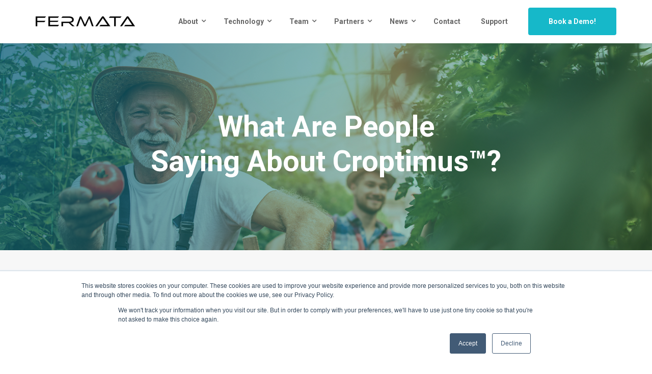

--- FILE ---
content_type: text/html; charset=UTF-8
request_url: https://www.fermata.tech/testimonials
body_size: 17311
content:
<!doctype html><html class="no-js" lang="en"><head>
    <meta charset="utf-8">
    <title>Testimonials on Croptimus™, Fermata's AI Pest and Disease Detection Platform</title>
    <link rel="shortcut icon" href="https://www.fermata.tech/hubfs/Favicon-1.png">
    <meta name="description" content="Find out what growers, agronomists, and IPM consultants think about Croptimus™, Fermata's A.I. Pest &amp; Disease Detection platform!">
    <link href="https://maxcdn.bootstrapcdn.com/font-awesome/4.7.0/css/font-awesome.min.css" rel="stylesheet"> 
    <link rel="stylesheet" href="https://pro.fontawesome.com/releases/v5.10.0/css/all.css" integrity="sha384-AYmEC3Yw5cVb3ZcuHtOA93w35dYTsvhLPVnYs9eStHfGJvOvKxVfELGroGkvsg+p" crossorigin="anonymous">
    <link href="https://unpkg.com/aos@2.3.1/dist/aos.css" rel="stylesheet">
    <!--  Slick Slider CSS CDN Version    -->
    <link rel="stylesheet" href="https://cdnjs.cloudflare.com/ajax/libs/magnific-popup.js/1.1.0/magnific-popup.min.css">
    <link rel="stylesheet" href="https://cdnjs.cloudflare.com/ajax/libs/slick-carousel/1.9.0/slick-theme.min.css">
    <link rel="stylesheet" href="https://cdnjs.cloudflare.com/ajax/libs/slick-carousel/1.9.0/slick.min.css" integrity="sha256-UK1EiopXIL+KVhfbFa8xrmAWPeBjMVdvYMYkTAEv/HI=" crossorigin="anonymous">
    
    
    <!-- Include theme overrides -->
       
       
    
        
     
          
           
         
    
    
<meta name="viewport" content="width=device-width, initial-scale=1">

    
    <meta property="og:description" content="Find out what growers, agronomists, and IPM consultants think about Croptimus™, Fermata's A.I. Pest &amp; Disease Detection platform!">
    <meta property="og:title" content="Testimonials on Croptimus™, Fermata's AI Pest and Disease Detection Platform">
    <meta name="twitter:description" content="Find out what growers, agronomists, and IPM consultants think about Croptimus™, Fermata's A.I. Pest &amp; Disease Detection platform!">
    <meta name="twitter:title" content="Testimonials on Croptimus™, Fermata's AI Pest and Disease Detection Platform">

    

    
    <style>
a.cta_button{-moz-box-sizing:content-box !important;-webkit-box-sizing:content-box !important;box-sizing:content-box !important;vertical-align:middle}.hs-breadcrumb-menu{list-style-type:none;margin:0px 0px 0px 0px;padding:0px 0px 0px 0px}.hs-breadcrumb-menu-item{float:left;padding:10px 0px 10px 10px}.hs-breadcrumb-menu-divider:before{content:'›';padding-left:10px}.hs-featured-image-link{border:0}.hs-featured-image{float:right;margin:0 0 20px 20px;max-width:50%}@media (max-width: 568px){.hs-featured-image{float:none;margin:0;width:100%;max-width:100%}}.hs-screen-reader-text{clip:rect(1px, 1px, 1px, 1px);height:1px;overflow:hidden;position:absolute !important;width:1px}
</style>

<link rel="stylesheet" href="https://www.fermata.tech/hubfs/hub_generated/template_assets/1/66334285694/1741425730931/template_royal_preloader.css">
<link rel="stylesheet" href="https://www.fermata.tech/hubfs/hub_generated/template_assets/1/66338732065/1741425800071/template_main.css">
<link rel="stylesheet" href="https://www.fermata.tech/hubfs/hub_generated/template_assets/1/66337339154/1741425745093/template_theme-overrides.min.css">
<link rel="stylesheet" href="https://www.fermata.tech/hubfs/hub_generated/template_assets/1/66338970440/1741425836263/template_responsive.min.css">
<link rel="stylesheet" href="https://www.fermata.tech/hubfs/hub_generated/template_assets/1/66345273455/1741425842787/template_child.min.css">
<link rel="stylesheet" href="https://www.fermata.tech/hubfs/hub_generated/module_assets/1/67283495995/1741277605457/module_Headline.min.css">
<link rel="stylesheet" href="https://www.fermata.tech/hubfs/hub_generated/module_assets/1/67280296577/1741277601288/module_Divider.min.css">

<style>
  .custom-divider-text span { 
    color: rgba(26, 26, 26,1.0);    
  }
  .custom-divider-text span::before,
  .custom-divider-text span::after{
    height: 2.5px;
    background-color: rgba(223, 223, 223,1.0);
  }
</style>


<style>
  .blockquotes-main{
    background-color: rgba(255, 255, 255,1.0);
    
  }
  
  .blockquotes-main.bq_bordered.q_left{
    border-left: 5px solid #16B8C9;
  }
  
  .blockquotes-main.bq_bordered.q_center{
    border-top: 5px solid #16B8C9;
  }
  .blockquotes-main.bq_bordered.q_right{
   border-right: 5px solid #16B8C9;
  }
</style>


<style>
  .tes-main .slick-slide {margin: 15px; }
  .tes-main {margin-right: -15px;margin-left: -15px;}
  .tes-main .tes-inner {
    background-color: rgba(255, 255, 255,1.0);
  }
  
 
  @media only screen and (max-width: 1200px){
  .tes-main {
    margin: 0 ;
  }
}
</style>

<style>
  @font-face {
    font-family: "Roboto";
    font-weight: 400;
    font-style: normal;
    font-display: swap;
    src: url("/_hcms/googlefonts/Roboto/regular.woff2") format("woff2"), url("/_hcms/googlefonts/Roboto/regular.woff") format("woff");
  }
  @font-face {
    font-family: "Roboto";
    font-weight: 700;
    font-style: normal;
    font-display: swap;
    src: url("/_hcms/googlefonts/Roboto/700.woff2") format("woff2"), url("/_hcms/googlefonts/Roboto/700.woff") format("woff");
  }
  @font-face {
    font-family: "Roboto";
    font-weight: 700;
    font-style: normal;
    font-display: swap;
    src: url("/_hcms/googlefonts/Roboto/700.woff2") format("woff2"), url("/_hcms/googlefonts/Roboto/700.woff") format("woff");
  }
</style>

<!-- Editor Styles -->
<style id="hs_editor_style" type="text/css">
#hs_cos_wrapper_module_1738334871642  { display: block !important; padding-bottom: 20px !important }
#hs_cos_wrapper_widget_1718727416092  { display: block !important; padding-bottom: 20px !important }
#hs_cos_wrapper_module_1718805664635  { display: block !important; padding-bottom: 20px !important }
#hs_cos_wrapper_widget_1645906329575  { display: block !important; padding-left: 100px !important; padding-right: 100px !important; padding-top: 100px !important }
#hs_cos_wrapper_widget_1646017125049 input[type="submit"] { background-color: #1AB9CA !important; background-image: none !important }
#hs_cos_wrapper_widget_1646017125049 .hs-button { background-color: #1AB9CA !important; background-image: none !important }
#hs_cos_wrapper_widget_1646017125049 input[type="text"] { border-style: none !important; font-size: 10px !important; line-height: 14px !important }
#hs_cos_wrapper_widget_1646017125049 input[type="email"] { border-style: none !important; font-size: 10px !important; line-height: 14px !important }
#hs_cos_wrapper_widget_1646017125049 textarea { border-style: none !important; font-size: 10px !important; line-height: 14px !important }
#hs_cos_wrapper_widget_1646017125049 input[type="number"] { border-style: none !important; font-size: 10px !important; line-height: 14px !important }
#hs_cos_wrapper_widget_1646017125049 select { border-style: none !important; font-size: 10px !important; line-height: 14px !important }
#hs_cos_wrapper_widget_1646017125049 input[type="file"] { border-style: none !important; font-size: 10px !important; line-height: 14px !important }
#hs_cos_wrapper_widget_1646017125049 input[type="tel"] { border-style: none !important; font-size: 10px !important; line-height: 14px !important }
#hs_cos_wrapper_widget_1646017125049 input[type="date"] { border-style: none !important; font-size: 10px !important; line-height: 14px !important }
#hs_cos_wrapper_widget_1646017125049 label:not(.hs-error-msg) { font-size: 9px !important; line-height: 9px !important }
#hs_cos_wrapper_widget_1646017125049 label:not(.hs-error-msg) p , #hs_cos_wrapper_widget_1646017125049 label:not(.hs-error-msg) li , #hs_cos_wrapper_widget_1646017125049 label:not(.hs-error-msg) span , #hs_cos_wrapper_widget_1646017125049 label:not(.hs-error-msg) label , #hs_cos_wrapper_widget_1646017125049 label:not(.hs-error-msg) h1 , #hs_cos_wrapper_widget_1646017125049 label:not(.hs-error-msg) h2 , #hs_cos_wrapper_widget_1646017125049 label:not(.hs-error-msg) h3 , #hs_cos_wrapper_widget_1646017125049 label:not(.hs-error-msg) h4 , #hs_cos_wrapper_widget_1646017125049 label:not(.hs-error-msg) h5 , #hs_cos_wrapper_widget_1646017125049 label:not(.hs-error-msg) h6  { font-size: 9px !important; line-height: 9px !important }
#hs_cos_wrapper_module_1738334871642  { display: block !important; padding-bottom: 20px !important }
#hs_cos_wrapper_widget_1718727416092  { display: block !important; padding-bottom: 20px !important }
#hs_cos_wrapper_module_1718805664635  { display: block !important; padding-bottom: 20px !important }
#hs_cos_wrapper_widget_1645906329575  { display: block !important; padding-left: 100px !important; padding-right: 100px !important; padding-top: 100px !important }
#hs_cos_wrapper_widget_1646017125049 input[type="submit"] { background-color: #1AB9CA !important; background-image: none !important }
#hs_cos_wrapper_widget_1646017125049 .hs-button { background-color: #1AB9CA !important; background-image: none !important }
#hs_cos_wrapper_widget_1646017125049 input[type="text"] { border-style: none !important; font-size: 10px !important; line-height: 14px !important }
#hs_cos_wrapper_widget_1646017125049 input[type="email"] { border-style: none !important; font-size: 10px !important; line-height: 14px !important }
#hs_cos_wrapper_widget_1646017125049 textarea { border-style: none !important; font-size: 10px !important; line-height: 14px !important }
#hs_cos_wrapper_widget_1646017125049 input[type="number"] { border-style: none !important; font-size: 10px !important; line-height: 14px !important }
#hs_cos_wrapper_widget_1646017125049 select { border-style: none !important; font-size: 10px !important; line-height: 14px !important }
#hs_cos_wrapper_widget_1646017125049 input[type="file"] { border-style: none !important; font-size: 10px !important; line-height: 14px !important }
#hs_cos_wrapper_widget_1646017125049 input[type="tel"] { border-style: none !important; font-size: 10px !important; line-height: 14px !important }
#hs_cos_wrapper_widget_1646017125049 input[type="date"] { border-style: none !important; font-size: 10px !important; line-height: 14px !important }
#hs_cos_wrapper_widget_1646017125049 label:not(.hs-error-msg) { font-size: 9px !important; line-height: 9px !important }
#hs_cos_wrapper_widget_1646017125049 label:not(.hs-error-msg) p , #hs_cos_wrapper_widget_1646017125049 label:not(.hs-error-msg) li , #hs_cos_wrapper_widget_1646017125049 label:not(.hs-error-msg) span , #hs_cos_wrapper_widget_1646017125049 label:not(.hs-error-msg) label , #hs_cos_wrapper_widget_1646017125049 label:not(.hs-error-msg) h1 , #hs_cos_wrapper_widget_1646017125049 label:not(.hs-error-msg) h2 , #hs_cos_wrapper_widget_1646017125049 label:not(.hs-error-msg) h3 , #hs_cos_wrapper_widget_1646017125049 label:not(.hs-error-msg) h4 , #hs_cos_wrapper_widget_1646017125049 label:not(.hs-error-msg) h5 , #hs_cos_wrapper_widget_1646017125049 label:not(.hs-error-msg) h6  { font-size: 9px !important; line-height: 9px !important }
.dnd_area-row-0-force-full-width-section > .row-fluid {
  max-width: none !important;
}
.dnd_area-row-7-force-full-width-section > .row-fluid {
  max-width: none !important;
}
.dnd_area-row-9-force-full-width-section > .row-fluid {
  max-width: none !important;
}
.widget_1645904595768-flexbox-positioning {
  display: -ms-flexbox !important;
  -ms-flex-direction: column !important;
  -ms-flex-align: center !important;
  -ms-flex-pack: start;
  display: flex !important;
  flex-direction: column !important;
  align-items: center !important;
  justify-content: flex-start;
}
.widget_1645904595768-flexbox-positioning > div {
  max-width: 100%;
  flex-shrink: 0 !important;
}
/* HubSpot Non-stacked Media Query Styles */
@media (min-width:768px) {
  .dnd_area-row-6-vertical-alignment > .row-fluid {
    display: -ms-flexbox !important;
    -ms-flex-direction: row;
    display: flex !important;
    flex-direction: row;
  }
  .cell_16459045857754-vertical-alignment {
    display: -ms-flexbox !important;
    -ms-flex-direction: column !important;
    -ms-flex-pack: start !important;
    display: flex !important;
    flex-direction: column !important;
    justify-content: flex-start !important;
  }
  .cell_16459045857754-vertical-alignment > div {
    flex-shrink: 0 !important;
  }
  .cell_16459045857753-vertical-alignment {
    display: -ms-flexbox !important;
    -ms-flex-direction: column !important;
    -ms-flex-pack: start !important;
    display: flex !important;
    flex-direction: column !important;
    justify-content: flex-start !important;
  }
  .cell_16459045857753-vertical-alignment > div {
    flex-shrink: 0 !important;
  }
}
/* HubSpot Styles (default) */
.dnd_area-row-0-padding {
  padding-top: 0px !important;
  padding-bottom: 0px !important;
  padding-left: 0px !important;
  padding-right: 0px !important;
}
.dnd_area-row-1-padding {
  padding-top: 75px !important;
  padding-bottom: 0px !important;
  padding-left: 50px !important;
}
.dnd_area-row-1-background-layers {
  background-image: linear-gradient(rgba(247, 247, 247, 1), rgba(247, 247, 247, 1)) !important;
  background-position: left top !important;
  background-size: auto !important;
  background-repeat: no-repeat !important;
}
.dnd_area-row-2-padding {
  padding-top: 0px !important;
  padding-bottom: 0px !important;
  padding-left: 0px !important;
  padding-right: 0px !important;
}
.dnd_area-row-2-background-layers {
  background-image: linear-gradient(rgba(247, 247, 247, 1), rgba(247, 247, 247, 1)) !important;
  background-position: left top !important;
  background-size: auto !important;
  background-repeat: no-repeat !important;
}
.dnd_area-row-3-padding {
  padding-top: 20px !important;
  padding-bottom: 0px !important;
  padding-left: 20px !important;
}
.dnd_area-row-3-background-layers {
  background-image: linear-gradient(rgba(247, 247, 247, 0.87), rgba(247, 247, 247, 0.87)) !important;
  background-position: left top !important;
  background-size: auto !important;
  background-repeat: no-repeat !important;
}
.dnd_area-row-4-padding {
  padding-top: 20px !important;
  padding-bottom: 0px !important;
  padding-left: 20px !important;
}
.dnd_area-row-4-background-layers {
  background-image: linear-gradient(rgba(247, 247, 247, 0.87), rgba(247, 247, 247, 0.87)) !important;
  background-position: left top !important;
  background-size: auto !important;
  background-repeat: no-repeat !important;
}
.dnd_area-row-5-padding {
  padding-top: 20px !important;
  padding-bottom: 45px !important;
}
.dnd_area-row-5-background-layers {
  background-image: linear-gradient(rgba(247, 247, 247, 0.87), rgba(247, 247, 247, 0.87)) !important;
  background-position: left top !important;
  background-size: auto !important;
  background-repeat: no-repeat !important;
}
.dnd_area-row-6-padding {
  padding-top: 75px !important;
  padding-bottom: 75px !important;
}
.dnd_area-row-7-padding {
  padding-top: 0px !important;
  padding-bottom: 0px !important;
  padding-left: 0px !important;
  padding-right: 0px !important;
}
.dnd_area-row-8-padding {
  padding-top: 75px !important;
  padding-bottom: 75px !important;
}
.dnd_area-row-9-padding {
  padding-top: 0px !important;
  padding-bottom: 0px !important;
  padding-left: 0px !important;
  padding-right: 0px !important;
}
.dnd_area-row-10-padding {
  padding-top: 75px !important;
  padding-bottom: 50px !important;
  padding-right: 0px !important;
}
.dnd_area-row-11-padding {
  padding-top: 75px !important;
  padding-bottom: 75px !important;
}
.dnd_area-row-11-background-layers {
  background-image: linear-gradient(to bottom right, rgba(22, 184, 201, 1), rgba(86, 186, 158, 1)) !important;
  background-position: left top !important;
  background-size: auto !important;
  background-repeat: no-repeat !important;
}
.cell_1694799538567-padding {
  padding-left: 0px !important;
  padding-right: 0px !important;
}
.cell_16948005629387-padding {
  padding-top: 25px !important;
  padding-left: 0px !important;
}
.cell_16948005629386-padding {
  padding-left: 0px !important;
  padding-right: 0px !important;
}
.cell_17188071951802-padding {
  padding-top: 20px !important;
}
.cell_16948022123772-padding {
  padding-left: 0px !important;
  padding-right: 0px !important;
}
.cell_16948029416406-padding {
  padding-top: 0px !important;
  padding-bottom: 0px !important;
}
.cell_16950542427182-padding {
  padding-left: 0px !important;
  padding-right: 0px !important;
}
.cell_17241465540703-padding {
  padding-top: 0px !important;
  padding-left: 0px !important;
  padding-right: 0px !important;
}
.cell_17241465540703-hidden {
  display: block !important;
}
.cell_17241465540709-padding {
  padding-top: 20px !important;
  padding-bottom: 50px !important;
  padding-left: 30px !important;
  padding-right: 0px !important;
}
</style>
    

    
    <link rel="canonical" href="https://www.fermata.tech/testimonials">

<meta name="google-site-verification" content="Ks5I9g8Gy0AutH1CvVRCtK3mwHZBfN9NZordabZHT4E">
<!-- Global site tag (gtag.js) - Google Analytics -->
<script async src="https://www.googletagmanager.com/gtag/js?id=UA-223065465-1">
</script>
<script>
  window.dataLayer = window.dataLayer || [];
  function gtag(){dataLayer.push(arguments);}
  gtag('js', new Date());

  gtag('config', 'UA-223065465-1');
</script>
<script>
  (function(w,d,t,r,u)
  {
    var f,n,i;
    w[u]=w[u]||[],f=function()
    {
      var o={ti:"343160595", enableAutoSpaTracking: true};
      o.q=w[u],w[u]=new UET(o),w[u].push("pageLoad")
    },
    n=d.createElement(t),n.src=r,n.async=1,n.onload=n.onreadystatechange=function()
    {
      var s=this.readyState;
      s&&s!=="loaded"&&s!=="complete"||(f(),n.onload=n.onreadystatechange=null)
    },
    i=d.getElementsByTagName(t)[0],i.parentNode.insertBefore(n,i)
  })
  (window,document,"script","//bat.bing.com/bat.js","uetq");
</script>
<script>
window.uetq = window.uetq || [];
window.uetq.push("event", "submit_lead_form", {});
</script>
<script>
  function uet_report_conversion() {
    window.uetq = window.uetq || [];
    window.uetq.push("event", "submit_lead_form", {});
  }
</script>
<meta property="og:url" content="https://www.fermata.tech/testimonials">
<meta name="twitter:card" content="summary">
<meta http-equiv="content-language" content="en">







    
    <script type="text/javascript" src="https://cdnjs.cloudflare.com/ajax/libs/jquery/1.7.1/jquery.min.js"></script>
    <script src="https://cdnjs.cloudflare.com/ajax/libs/jquery.instagramFeed/3.0.4/jquery.instagramFeed.js" integrity="sha512-MyZLacCQRJbtIrxWLmE69gHJ3Lh4sW9gK/KXTFd77fswzJci7OWj+OWIqodgpkn6V2+4lHLk0akUU/BW2TBzeA==" crossorigin="anonymous"></script>
    <script type="text/javascript" src="https://cdn.jsdelivr.net/npm/slick-carousel@1.8.1/slick/slick.min.js"></script>
    <script src="https://cdnjs.cloudflare.com/ajax/libs/magnific-popup.js/1.1.0/jquery.magnific-popup.js" integrity="sha512-C1zvdb9R55RAkl6xCLTPt+Wmcz6s+ccOvcr6G57lbm8M2fbgn2SUjUJbQ13fEyjuLViwe97uJvwa1EUf4F1Akw==" crossorigin="anonymous"></script>
    <script src="https://unpkg.com/aos@2.3.1/dist/aos.js"></script>
    
    <!--[if IE]>
      <script src="http://html5shiv.googlecode.com/svn/trunk/html5.js"></script>
    <![endif]--><script>document.documentElement.className = 'js';</script>
   
  <meta name="generator" content="HubSpot"></head>
  <body class="">
    <div class="body-wrapper banner-fix   hs-content-id-83802494233 hs-site-page page ">
      
    
    
      
      
        <div data-global-resource-path="Fermata-Regal-Theme/templates/partials/header.html"><header class="header">
 <div id="hs_cos_wrapper_header" class="hs_cos_wrapper hs_cos_wrapper_widget hs_cos_wrapper_type_module" style="" data-hs-cos-general-type="widget" data-hs-cos-type="module">








<!-- Start Header Basic + CTA -->

<!--  Header Code Start -->
<div class="unique-header-main header-basic-cta">
  
  <div class="unique-header light-header">
    <div class="container">
      <div class="unique-header-inner">
        <div class="unique-logo-wrap">
          <div class="main-logo">        
               <span id="hs_cos_wrapper_header_" class="hs_cos_wrapper hs_cos_wrapper_widget hs_cos_wrapper_type_logo" style="" data-hs-cos-general-type="widget" data-hs-cos-type="logo"><a href="https://www.fermata.tech" id="hs-link-header_" style="border-width:0px;border:0px;"><img src="https://www.fermata.tech/hs-fs/hubfs/Fermata%20Logo%20Black.png?width=195&amp;height=54&amp;name=Fermata%20Logo%20Black.png" class="hs-image-widget " height="54" style="height: auto;width:195px;border-width:0px;border:0px;" width="195" alt="Fermata Logo Black" title="Fermata Logo Black" srcset="https://www.fermata.tech/hs-fs/hubfs/Fermata%20Logo%20Black.png?width=98&amp;height=27&amp;name=Fermata%20Logo%20Black.png 98w, https://www.fermata.tech/hs-fs/hubfs/Fermata%20Logo%20Black.png?width=195&amp;height=54&amp;name=Fermata%20Logo%20Black.png 195w, https://www.fermata.tech/hs-fs/hubfs/Fermata%20Logo%20Black.png?width=293&amp;height=81&amp;name=Fermata%20Logo%20Black.png 293w, https://www.fermata.tech/hs-fs/hubfs/Fermata%20Logo%20Black.png?width=390&amp;height=108&amp;name=Fermata%20Logo%20Black.png 390w, https://www.fermata.tech/hs-fs/hubfs/Fermata%20Logo%20Black.png?width=488&amp;height=135&amp;name=Fermata%20Logo%20Black.png 488w, https://www.fermata.tech/hs-fs/hubfs/Fermata%20Logo%20Black.png?width=585&amp;height=162&amp;name=Fermata%20Logo%20Black.png 585w" sizes="(max-width: 195px) 100vw, 195px"></a></span>
          </div>
          <div class="transparent-logo">        
               <span id="hs_cos_wrapper_header_" class="hs_cos_wrapper hs_cos_wrapper_widget hs_cos_wrapper_type_logo" style="" data-hs-cos-general-type="widget" data-hs-cos-type="logo"><a href="https://www.fermata.tech" id="hs-link-header_" style="border-width:0px;border:0px;"><img src="https://f.hubspotusercontent20.net/hub/4057429/hubfs/Regal_Core_Theme/Logo/logo-black.png?width=85&amp;height=30&amp;name=logo-black.png" class="hs-image-widget " height="30" style="height: auto;width:85px;border-width:0px;border:0px;" width="85" alt="logo-black" title="logo-black" srcset="https://f.hubspotusercontent20.net/hub/4057429/hubfs/Regal_Core_Theme/Logo/logo-black.png?width=43&amp;height=15&amp;name=logo-black.png 43w, https://f.hubspotusercontent20.net/hub/4057429/hubfs/Regal_Core_Theme/Logo/logo-black.png?width=85&amp;height=30&amp;name=logo-black.png 85w, https://f.hubspotusercontent20.net/hub/4057429/hubfs/Regal_Core_Theme/Logo/logo-black.png?width=128&amp;height=45&amp;name=logo-black.png 128w, https://f.hubspotusercontent20.net/hub/4057429/hubfs/Regal_Core_Theme/Logo/logo-black.png?width=170&amp;height=60&amp;name=logo-black.png 170w, https://f.hubspotusercontent20.net/hub/4057429/hubfs/Regal_Core_Theme/Logo/logo-black.png?width=213&amp;height=75&amp;name=logo-black.png 213w, https://f.hubspotusercontent20.net/hub/4057429/hubfs/Regal_Core_Theme/Logo/logo-black.png?width=255&amp;height=90&amp;name=logo-black.png 255w" sizes="(max-width: 85px) 100vw, 85px"></a></span>
          </div>
        </div>
        <div class="menu-block-wrap">
          
            <div class="unique-header-menu">
              <span id="hs_cos_wrapper_header_" class="hs_cos_wrapper hs_cos_wrapper_widget hs_cos_wrapper_type_menu" style="" data-hs-cos-general-type="widget" data-hs-cos-type="menu"><div id="hs_menu_wrapper_header_" class="hs-menu-wrapper active-branch flyouts hs-menu-flow-horizontal" role="navigation" data-sitemap-name="default" data-menu-id="66433603218" aria-label="Navigation Menu">
 <ul role="menu" class="active-branch">
  <li class="hs-menu-item hs-menu-depth-1 hs-item-has-children" role="none"><a href="https://www.fermata.tech#about" aria-haspopup="true" aria-expanded="false" role="menuitem">About</a>
   <ul role="menu" class="hs-menu-children-wrapper">
    <li class="hs-menu-item hs-menu-depth-2" role="none"><a href="https://www.fermata.tech#about" role="menuitem">About Fermata</a></li>
    <li class="hs-menu-item hs-menu-depth-2" role="none"><a href="https://www.fermata.tech/awards" role="menuitem">Awards</a></li>
    <li class="hs-menu-item hs-menu-depth-2" role="none"><a href="https://www.fermata.tech/faq" role="menuitem">FAQ</a></li>
   </ul></li>
  <li class="hs-menu-item hs-menu-depth-1 hs-item-has-children active-branch" role="none"><a href="https://www.fermata.tech#technology" aria-haspopup="true" aria-expanded="false" role="menuitem">Technology</a>
   <ul role="menu" class="hs-menu-children-wrapper active-branch">
    <li class="hs-menu-item hs-menu-depth-2" role="none"><a href="https://www.fermata.tech#technology" role="menuitem">Croptimus™ Overview</a></li>
    <li class="hs-menu-item hs-menu-depth-2" role="none"><a href="https://www.fermata.tech/about-croptimus" role="menuitem">Croptimus™ in Detail</a></li>
    <li class="hs-menu-item hs-menu-depth-2" role="none"><a href="https://www.fermata.tech/innovation" role="menuitem">Innovation at Fermata</a></li>
    <li class="hs-menu-item hs-menu-depth-2" role="none"><a href="https://www.fermata.tech/sustainability-is-key" role="menuitem">Sustainability at Fermata</a></li>
    <li class="hs-menu-item hs-menu-depth-2" role="none"><a href="https://www.fermata.tech/awards" role="menuitem">Awards</a></li>
    <li class="hs-menu-item hs-menu-depth-2 active active-branch" role="none"><a href="https://www.fermata.tech/testimonials" role="menuitem">Testimonials</a></li>
   </ul></li>
  <li class="hs-menu-item hs-menu-depth-1 hs-item-has-children" role="none"><a href="https://www.fermata.tech#team" aria-haspopup="true" aria-expanded="false" role="menuitem">Team</a>
   <ul role="menu" class="hs-menu-children-wrapper">
    <li class="hs-menu-item hs-menu-depth-2" role="none"><a href="https://www.fermata.tech#team" role="menuitem">Our Team</a></li>
    <li class="hs-menu-item hs-menu-depth-2" role="none"><a href="https://www.fermata.tech/careers" role="menuitem">Careers at Fermata</a></li>
   </ul></li>
  <li class="hs-menu-item hs-menu-depth-1 hs-item-has-children" role="none"><a href="https://www.fermata.tech/partners" aria-haspopup="true" aria-expanded="false" role="menuitem">Partners</a>
   <ul role="menu" class="hs-menu-children-wrapper">
    <li class="hs-menu-item hs-menu-depth-2" role="none"><a href="https://www.fermata.tech/partners" role="menuitem">Partners</a></li>
    <li class="hs-menu-item hs-menu-depth-2" role="none"><a href="https://www.fermata.tech/sales-tools" role="menuitem">Sales Support</a></li>
   </ul></li>
  <li class="hs-menu-item hs-menu-depth-1 hs-item-has-children" role="none"><a href="https://www.fermata.tech/fermata-news" aria-haspopup="true" aria-expanded="false" role="menuitem">News</a>
   <ul role="menu" class="hs-menu-children-wrapper">
    <li class="hs-menu-item hs-menu-depth-2" role="none"><a href="https://www.fermata.tech/fermata-news" role="menuitem">News</a></li>
    <li class="hs-menu-item hs-menu-depth-2" role="none"><a href="https://www.fermata.tech/press" role="menuitem">Press Enquiries</a></li>
    <li class="hs-menu-item hs-menu-depth-2" role="none"><a href="https://www.fermata.tech/blog" role="menuitem">Blog</a></li>
   </ul></li>
  <li class="hs-menu-item hs-menu-depth-1" role="none"><a href="https://www.fermata.tech/contact" role="menuitem">Contact</a></li>
  <li class="hs-menu-item hs-menu-depth-1" role="none"><a href="https://www.fermata.tech/support" role="menuitem">Support</a></li>
 </ul>
</div></span>
            </div>
          
            <a class="btn btn-arrow medium_btn filled_btn" style="color:rgba(255, 255, 255,1.0)" href="https://www.fermata.tech/contact" rel="nofollow">
                <span>Book a Demo!<i class="fa fa-angle-right"></i></span>
            </a>        
        </div>
      </div>
    </div>
  </div>
</div>
<!-- End Header Basic - CTA -->


















</div> 
</header></div>
       
      
             
       
      
      
       
            
      

      
	<main class="body-container-wrapper about-me">
		<div class="container-fluid body-container">
<div class="row-fluid-wrapper">
<div class="row-fluid">
<div class="span12 widget-span widget-type-cell " style="" data-widget-type="cell" data-x="0" data-w="12">

<div class="row-fluid-wrapper row-depth-1 row-number-1 dnd_area-row-0-force-full-width-section dnd-section dnd_area-row-0-padding">
<div class="row-fluid ">
<div class="span12 widget-span widget-type-cell cell_1694799538567-padding dnd-column" style="" data-widget-type="cell" data-x="0" data-w="12">

<div class="row-fluid-wrapper row-depth-1 row-number-2 dnd-row">
<div class="row-fluid ">
<div class="span12 widget-span widget-type-custom_widget dnd-module" style="" data-widget-type="custom_widget" data-x="0" data-w="12">
<div id="hs_cos_wrapper_module_16947995385673" class="hs_cos_wrapper hs_cos_wrapper_widget hs_cos_wrapper_type_module" style="" data-hs-cos-general-type="widget" data-hs-cos-type="module"><!-- Inner Page Banner Style -->
<div class="inner-banner-main b_center banner-text-white" style="background-image:url(https://www.fermata.tech/hubfs/Testimonials_V6.jpg);background-color:rgba(244, 204, 204,0.0)">
  <div class="dnd-section ">
    
    <div class="overlay" style="background: linear-gradient(120deg,rgba(11, 98, 124,0.75),rgba(97, 190, 110,0.3));">
     </div>
    
  <div class="inner-banner-wrap">
    
    <!-- Style One code  -->
    
    <h1>
      <div id="hs_cos_wrapper_module_16947995385673_" class="hs_cos_wrapper hs_cos_wrapper_widget hs_cos_wrapper_type_inline_text" style="" data-hs-cos-general-type="widget" data-hs-cos-type="inline_text" data-hs-cos-field="innerbanner_banner_content.innerbanner_main_title">What Are People <br> Saying About Croptimus™?</div>
    </h1>
    
    
      

    
    <!-- End Style one  -->

   
  </div>
  </div>
</div></div>

</div><!--end widget-span -->
</div><!--end row-->
</div><!--end row-wrapper -->

</div><!--end widget-span -->
</div><!--end row-->
</div><!--end row-wrapper -->

<div class="row-fluid-wrapper row-depth-1 row-number-3 dnd_area-row-1-padding dnd_area-row-1-background-color dnd-section dnd_area-row-1-background-layers">
<div class="row-fluid ">
<div class="span8 widget-span widget-type-cell cell_16948005629386-padding dnd-column" style="" data-widget-type="cell" data-x="0" data-w="8">

<div class="row-fluid-wrapper row-depth-1 row-number-4 dnd-row">
<div class="row-fluid ">
<div class="span12 widget-span widget-type-custom_widget dnd-module" style="" data-widget-type="custom_widget" data-x="0" data-w="12">
<div id="hs_cos_wrapper_module_16948005629389" class="hs_cos_wrapper hs_cos_wrapper_widget hs_cos_wrapper_type_module" style="" data-hs-cos-general-type="widget" data-hs-cos-type="module">
<!-- Style one Custom Headline Code Start -->

<div class="heading-content b_left ">
  
  <div class="h2">
    <div id="hs_cos_wrapper_module_16948005629389_" class="hs_cos_wrapper hs_cos_wrapper_widget hs_cos_wrapper_type_inline_text" style="" data-hs-cos-general-type="widget" data-hs-cos-type="inline_text" data-hs-cos-field="headline_heading_title"></div>
  </div>
  
  
  <div id="hs_cos_wrapper_module_16948005629389_" class="hs_cos_wrapper hs_cos_wrapper_widget hs_cos_wrapper_type_inline_rich_text" style="" data-hs-cos-general-type="widget" data-hs-cos-type="inline_rich_text" data-hs-cos-field="headline_description"><h2 style="line-height: 1.25;"><span style="color: #1f293e;">Growers &amp; Crop </span><br><span style="color: #1f293e;">Consultants on Croptimus™</span></h2></div>
  
</div>
<!-- Custom Headline Code End -->

</div>

</div><!--end widget-span -->
</div><!--end row-->
</div><!--end row-wrapper -->

</div><!--end widget-span -->
<div class="span4 widget-span widget-type-cell cell_16948005629387-padding dnd-column" style="" data-widget-type="cell" data-x="8" data-w="4">

<div class="row-fluid-wrapper row-depth-1 row-number-5 dnd-row">
<div class="row-fluid ">
<div class="span12 widget-span widget-type-custom_widget dnd-module" style="" data-widget-type="custom_widget" data-x="0" data-w="12">
<div id="hs_cos_wrapper_module_169480056293811" class="hs_cos_wrapper hs_cos_wrapper_widget hs_cos_wrapper_type_module widget-type-rich_text" style="" data-hs-cos-general-type="widget" data-hs-cos-type="module"><span id="hs_cos_wrapper_module_169480056293811_" class="hs_cos_wrapper hs_cos_wrapper_widget hs_cos_wrapper_type_rich_text" style="" data-hs-cos-general-type="widget" data-hs-cos-type="rich_text"><p><span style="color: #999999;"><span style="color: #1f293e;">Take an closer look at what Growers and </span><br><span style="color: #1f293e;">Crop Consultants think about Croptimus™</span><br></span></p></span></div>

</div><!--end widget-span -->
</div><!--end row-->
</div><!--end row-wrapper -->

</div><!--end widget-span -->
</div><!--end row-->
</div><!--end row-wrapper -->

<div class="row-fluid-wrapper row-depth-1 row-number-6 dnd_area-row-2-background-layers dnd_area-row-2-padding dnd_area-row-2-background-color dnd-section">
<div class="row-fluid ">
<div class="span12 widget-span widget-type-cell cell_17188071951802-padding dnd-column" style="" data-widget-type="cell" data-x="0" data-w="12">

<div class="row-fluid-wrapper row-depth-1 row-number-7 dnd-row">
<div class="row-fluid ">
<div class="span12 widget-span widget-type-custom_widget dnd-module" style="" data-widget-type="custom_widget" data-x="0" data-w="12">
<div id="hs_cos_wrapper_widget_1718807194994" class="hs_cos_wrapper hs_cos_wrapper_widget hs_cos_wrapper_type_module" style="" data-hs-cos-general-type="widget" data-hs-cos-type="module"><!--  Divider Style Code Start -->

<!-- Style One Solid -->

  <span class="custom-divider" style="border-top: 2.5px solid rgba(223, 223, 223,1.0);width:100%;"></span>
<!--  End Style one -->

<!-- Style Two Dotted -->




<!--  End Divider Style Code --></div>

</div><!--end widget-span -->
</div><!--end row-->
</div><!--end row-wrapper -->

</div><!--end widget-span -->
</div><!--end row-->
</div><!--end row-wrapper -->

<div class="row-fluid-wrapper row-depth-1 row-number-8 dnd-section dnd_area-row-3-padding dnd_area-row-3-background-layers dnd_area-row-3-background-color">
<div class="row-fluid ">
<div class="span12 widget-span widget-type-cell dnd-column" style="" data-widget-type="cell" data-x="0" data-w="12">

<div class="row-fluid-wrapper row-depth-1 row-number-9 dnd-row">
<div class="row-fluid ">
<div class="span12 widget-span widget-type-custom_widget dnd-module" style="" data-widget-type="custom_widget" data-x="0" data-w="12">
<div id="hs_cos_wrapper_module_1738334871642" class="hs_cos_wrapper hs_cos_wrapper_widget hs_cos_wrapper_type_module widget-type-rich_text" style="" data-hs-cos-general-type="widget" data-hs-cos-type="module"><span id="hs_cos_wrapper_module_1738334871642_" class="hs_cos_wrapper hs_cos_wrapper_widget hs_cos_wrapper_type_rich_text" style="" data-hs-cos-general-type="widget" data-hs-cos-type="rich_text"><p style="font-size: 22px;"><strong>Yonatan Sorek</strong></p>
<p><span>Fermata interviews Zabartek's Chief Agronomist, Yonatan Sorek, on his experiences with the Croptimus™ IPM platform which uses AI to automatically scout for pests and disease in his greenhouse.</span></p></span></div>

</div><!--end widget-span -->
</div><!--end row-->
</div><!--end row-wrapper -->

<div class="row-fluid-wrapper row-depth-1 row-number-10 dnd-row">
<div class="row-fluid ">
<div class="span12 widget-span widget-type-custom_widget dnd-module" style="" data-widget-type="custom_widget" data-x="0" data-w="12">
<div id="hs_cos_wrapper_module_17383348716422" class="hs_cos_wrapper hs_cos_wrapper_widget hs_cos_wrapper_type_module widget-type-rich_text" style="" data-hs-cos-general-type="widget" data-hs-cos-type="module"><span id="hs_cos_wrapper_module_17383348716422_" class="hs_cos_wrapper hs_cos_wrapper_widget hs_cos_wrapper_type_rich_text" style="" data-hs-cos-general-type="widget" data-hs-cos-type="rich_text"><div class="hs-embed-wrapper hs-fullwidth-embed" data-service="youtube" data-responsive="true" style="position: relative; overflow: hidden; width: 100%; height: auto; padding: 0px; min-width: 256px; display: block; margin: auto;"><div class="hs-embed-content-wrapper"><div style="position: relative; overflow: hidden; max-width: 100%; padding-bottom: 56.25%; margin: 0px;"><iframe width="256" height="144.64" src="https://www.youtube.com/embed/oaB0nb0gXTE?feature=oembed" frameborder="0" allow="accelerometer; autoplay; clipboard-write; encrypted-media; gyroscope; picture-in-picture; web-share" referrerpolicy="strict-origin-when-cross-origin" allowfullscreen title="Croptimus™ user,  Chief Agronomist, Yonatan Sorek talks about his experince with the platform." style="position: absolute; top: 0px; left: 0px; width: 100%; height: 100%; border: none;"></iframe></div></div></div>
<p>&nbsp;</p></span></div>

</div><!--end widget-span -->
</div><!--end row-->
</div><!--end row-wrapper -->

</div><!--end widget-span -->
</div><!--end row-->
</div><!--end row-wrapper -->

<div class="row-fluid-wrapper row-depth-1 row-number-11 dnd-section dnd_area-row-4-background-layers dnd_area-row-4-background-color dnd_area-row-4-padding">
<div class="row-fluid ">
<div class="span12 widget-span widget-type-cell dnd-column" style="" data-widget-type="cell" data-x="0" data-w="12">

<div class="row-fluid-wrapper row-depth-1 row-number-12 dnd-row">
<div class="row-fluid ">
<div class="span12 widget-span widget-type-custom_widget dnd-module" style="" data-widget-type="custom_widget" data-x="0" data-w="12">
<div id="hs_cos_wrapper_widget_1718727416092" class="hs_cos_wrapper hs_cos_wrapper_widget hs_cos_wrapper_type_module widget-type-rich_text" style="" data-hs-cos-general-type="widget" data-hs-cos-type="module"><span id="hs_cos_wrapper_widget_1718727416092_" class="hs_cos_wrapper hs_cos_wrapper_widget hs_cos_wrapper_type_rich_text" style="" data-hs-cos-general-type="widget" data-hs-cos-type="rich_text"><p style="font-size: 22px;"><strong>Shaike Shaked</strong></p>
<p>One of the most famous growers in Israel, Shaike deals with harsh desert conditions and tough pest &amp; disease issues every day. It takes a lot to impress him. So how did Croptimus™ fare in this environment? Watch the video and find out!</p></span></div>

</div><!--end widget-span -->
</div><!--end row-->
</div><!--end row-wrapper -->

<div class="row-fluid-wrapper row-depth-1 row-number-13 dnd-row">
<div class="row-fluid ">
<div class="span12 widget-span widget-type-custom_widget dnd-module" style="" data-widget-type="custom_widget" data-x="0" data-w="12">
<div id="hs_cos_wrapper_widget_1730306072396" class="hs_cos_wrapper hs_cos_wrapper_widget hs_cos_wrapper_type_module widget-type-rich_text" style="" data-hs-cos-general-type="widget" data-hs-cos-type="module"><span id="hs_cos_wrapper_widget_1730306072396_" class="hs_cos_wrapper hs_cos_wrapper_widget hs_cos_wrapper_type_rich_text" style="" data-hs-cos-general-type="widget" data-hs-cos-type="rich_text"><div class="hs-embed-wrapper hs-fullwidth-embed" data-service="youtube" data-responsive="true" style="position: relative; overflow: hidden; width: 100%; height: auto; padding: 0px; min-width: 256px; display: block; margin: auto;"><div class="hs-embed-content-wrapper"><div style="position: relative; overflow: hidden; max-width: 100%; padding-bottom: 56.25%; margin: 0px;"><iframe width="256" height="144.64" src="https://www.youtube.com/embed/Kpvi1LbeDg4?feature=oembed" frameborder="0" allow="accelerometer; autoplay; clipboard-write; encrypted-media; gyroscope; picture-in-picture; web-share" referrerpolicy="strict-origin-when-cross-origin" allowfullscreen title="Croptimus™ and Fermata review with Shaike Shaked" style="position: absolute; top: 0px; left: 0px; width: 100%; height: 100%; border: none;"></iframe></div></div></div>
<p>&nbsp;</p></span></div>

</div><!--end widget-span -->
</div><!--end row-->
</div><!--end row-wrapper -->

</div><!--end widget-span -->
</div><!--end row-->
</div><!--end row-wrapper -->

<div class="row-fluid-wrapper row-depth-1 row-number-14 dnd-section dnd_area-row-5-background-layers dnd_area-row-5-padding dnd_area-row-5-background-color">
<div class="row-fluid ">
<div class="span12 widget-span widget-type-cell dnd-column" style="" data-widget-type="cell" data-x="0" data-w="12">

<div class="row-fluid-wrapper row-depth-1 row-number-15 dnd-row">
<div class="row-fluid ">
<div class="span12 widget-span widget-type-custom_widget dnd-module" style="" data-widget-type="custom_widget" data-x="0" data-w="12">
<div id="hs_cos_wrapper_module_1718805664635" class="hs_cos_wrapper hs_cos_wrapper_widget hs_cos_wrapper_type_module widget-type-rich_text" style="" data-hs-cos-general-type="widget" data-hs-cos-type="module"><span id="hs_cos_wrapper_module_1718805664635_" class="hs_cos_wrapper hs_cos_wrapper_widget hs_cos_wrapper_type_rich_text" style="" data-hs-cos-general-type="widget" data-hs-cos-type="rich_text"><p style="font-size: 22px;"><strong>Emry Gabay</strong></p>
<p>While Bayer is using Croptimus™ at a number of their facilities globally, here is Emry Gabay, Commercial Specialist for Bayer, talking about his experiences during our initial projects with the company.</p></span></div>

</div><!--end widget-span -->
</div><!--end row-->
</div><!--end row-wrapper -->

<div class="row-fluid-wrapper row-depth-1 row-number-16 dnd-row">
<div class="row-fluid ">
<div class="span12 widget-span widget-type-custom_widget dnd-module" style="" data-widget-type="custom_widget" data-x="0" data-w="12">
<div id="hs_cos_wrapper_widget_1730305984405" class="hs_cos_wrapper hs_cos_wrapper_widget hs_cos_wrapper_type_module widget-type-rich_text" style="" data-hs-cos-general-type="widget" data-hs-cos-type="module"><span id="hs_cos_wrapper_widget_1730305984405_" class="hs_cos_wrapper hs_cos_wrapper_widget hs_cos_wrapper_type_rich_text" style="" data-hs-cos-general-type="widget" data-hs-cos-type="rich_text"><div class="hs-embed-wrapper hs-fullwidth-embed" data-service="youtube" data-responsive="true" style="position: relative; overflow: hidden; width: 100%; height: auto; padding: 0px; min-width: 256px; display: block; margin: auto;"><div class="hs-embed-content-wrapper"><div style="position: relative; overflow: hidden; max-width: 100%; padding-bottom: 56.25%; margin: 0px;"><iframe width="256" height="144.64" src="https://www.youtube.com/embed/DaOAs-Oufiw?feature=oembed" frameborder="0" allow="accelerometer; autoplay; clipboard-write; encrypted-media; gyroscope; picture-in-picture; web-share" referrerpolicy="strict-origin-when-cross-origin" allowfullscreen title="Emry Gabay of Bayer Crop Protection Interviewed on Femata's Croptimus™" style="position: absolute; top: 0px; left: 0px; width: 100%; height: 100%; border: none;"></iframe></div></div></div>
<p>&nbsp;</p></span></div>

</div><!--end widget-span -->
</div><!--end row-->
</div><!--end row-wrapper -->

</div><!--end widget-span -->
</div><!--end row-->
</div><!--end row-wrapper -->

<div class="row-fluid-wrapper row-depth-1 row-number-17 dnd_area-row-6-padding dnd_area-row-6-vertical-alignment dnd-section">
<div class="row-fluid ">
<div class="span5 widget-span widget-type-cell dnd-column cell_16459045857753-vertical-alignment" style="" data-widget-type="cell" data-x="0" data-w="5">

<div class="row-fluid-wrapper row-depth-1 row-number-18 dnd-row">
<div class="row-fluid ">
<div class="span12 widget-span widget-type-custom_widget widget_1645904595768-flexbox-positioning dnd-module" style="" data-widget-type="custom_widget" data-x="0" data-w="12">
<div id="hs_cos_wrapper_widget_1645904595768" class="hs_cos_wrapper hs_cos_wrapper_widget hs_cos_wrapper_type_module widget-type-linked_image" style="" data-hs-cos-general-type="widget" data-hs-cos-type="module">
    






  



<span id="hs_cos_wrapper_widget_1645904595768_" class="hs_cos_wrapper hs_cos_wrapper_widget hs_cos_wrapper_type_linked_image" style="" data-hs-cos-general-type="widget" data-hs-cos-type="linked_image"><img src="https://www.fermata.tech/hubfs/Guy-Gafni-1000pxW.jpg" class="hs-image-widget " style="max-width: 100%; height: auto;" alt="Guy-Gafni-1000pxW" title="Guy-Gafni-1000pxW" loading="lazy"></span></div>

</div><!--end widget-span -->
</div><!--end row-->
</div><!--end row-wrapper -->

</div><!--end widget-span -->
<div class="span7 widget-span widget-type-cell dnd-column cell_16459045857754-vertical-alignment" style="" data-widget-type="cell" data-x="5" data-w="7">

<div class="row-fluid-wrapper row-depth-1 row-number-19 dnd-row">
<div class="row-fluid ">
<div class="span12 widget-span widget-type-custom_widget dnd-module" style="" data-widget-type="custom_widget" data-x="0" data-w="12">
<div id="hs_cos_wrapper_widget_1645904622784" class="hs_cos_wrapper hs_cos_wrapper_widget hs_cos_wrapper_type_module" style="" data-hs-cos-general-type="widget" data-hs-cos-type="module"><!--  Blockquotes Code Start -->

<div class="blockquotes-main q_left ">
  <div class="blockquotes-inner ">
    
    <div class="q-icon">
      <span id="hs_cos_wrapper_widget_1645904622784_" class="hs_cos_wrapper hs_cos_wrapper_widget hs_cos_wrapper_type_icon" style="" data-hs-cos-general-type="widget" data-hs-cos-type="icon"><svg version="1.0" xmlns="http://www.w3.org/2000/svg" viewbox="0 0 512 512" aria-hidden="true"><g id="quote-left1_layer"><path d="M0 432V304C0 166.982 63.772 67.676 193.827 32.828 209.052 28.748 224 40.265 224 56.027v33.895c0 10.057-6.228 19.133-15.687 22.55C142.316 136.312 104 181.946 104 256h72c26.51 0 48 21.49 48 48v128c0 26.51-21.49 48-48 48H48c-26.51 0-48-21.49-48-48zm336 48h128c26.51 0 48-21.49 48-48V304c0-26.51-21.49-48-48-48h-72c0-74.054 38.316-119.688 104.313-143.528C505.772 109.055 512 99.979 512 89.922V56.027c0-15.762-14.948-27.279-30.173-23.199C351.772 67.676 288 166.982 288 304v128c0 26.51 21.49 48 48 48z" /></g></svg></span>
    </div>    
    <div class="q-content-wrap">
      <div id="hs_cos_wrapper_widget_1645904622784_" class="hs_cos_wrapper hs_cos_wrapper_widget hs_cos_wrapper_type_inline_rich_text" style="" data-hs-cos-general-type="widget" data-hs-cos-type="inline_rich_text" data-hs-cos-field="quotes"><p>As former head of R&amp;D at Biobest in Israel, I’ve seen a lot of pest and disease solutions come and go, but Fermata’s has actually changed how I currently work as a crop consultant. Instead of wasting time identifying the source of the problem, now I can focus on mitigation, and actually finding the root causes — saving my clients both substantial time and money.</p></div>
    <h6>
      <div id="hs_cos_wrapper_widget_1645904622784_" class="hs_cos_wrapper hs_cos_wrapper_widget hs_cos_wrapper_type_inline_text" style="" data-hs-cos-general-type="widget" data-hs-cos-type="inline_text" data-hs-cos-field="quotes_writer_name">Guy Gafni — Crop Consultant, IPM Expert</div>
    </h6>
    </div>    
  </div>  
</div>


<!--  End Blockquotes Code --></div>

</div><!--end widget-span -->
</div><!--end row-->
</div><!--end row-wrapper -->

<div class="row-fluid-wrapper row-depth-1 row-number-20 dnd-row">
<div class="row-fluid ">
<div class="span12 widget-span widget-type-custom_widget dnd-module" style="" data-widget-type="custom_widget" data-x="0" data-w="12">
<div id="hs_cos_wrapper_widget_1645906329575" class="hs_cos_wrapper hs_cos_wrapper_widget hs_cos_wrapper_type_module widget-type-rich_text" style="" data-hs-cos-general-type="widget" data-hs-cos-type="module"><span id="hs_cos_wrapper_widget_1645906329575_" class="hs_cos_wrapper hs_cos_wrapper_widget hs_cos_wrapper_type_rich_text" style="" data-hs-cos-general-type="widget" data-hs-cos-type="rich_text"><h4 style="text-align: center;"><span style="color: #1f293e; letter-spacing: 0px;">Want to see what Croptimus™<br>can do for you?</span></h4></span></div>

</div><!--end widget-span -->
</div><!--end row-->
</div><!--end row-wrapper -->

<div class="row-fluid-wrapper row-depth-1 row-number-21 dnd-row">
<div class="row-fluid ">
<div class="span12 widget-span widget-type-custom_widget dnd-module" style="" data-widget-type="custom_widget" data-x="0" data-w="12">
<div id="hs_cos_wrapper_widget_1694801337939" class="hs_cos_wrapper hs_cos_wrapper_widget hs_cos_wrapper_type_module" style="" data-hs-cos-general-type="widget" data-hs-cos-type="module"><div class="align_btn_center">



<a class="btn btn-arrow medium_btn filled_btn primary_color" style="color:rgba(255, 255, 255,1.0);" href="https://www.fermata.tech/testimonials#testimonials_contact_us" rel="nofollow">
  <span>Book a Demo!<i class="fa fa-angle-right"></i></span>
</a>
  
</div></div>

</div><!--end widget-span -->
</div><!--end row-->
</div><!--end row-wrapper -->

</div><!--end widget-span -->
</div><!--end row-->
</div><!--end row-wrapper -->

<div class="row-fluid-wrapper row-depth-1 row-number-22 dnd-section dnd_area-row-7-force-full-width-section dnd_area-row-7-padding">
<div class="row-fluid ">
<div class="span12 widget-span widget-type-cell cell_16948022123772-padding dnd-column" style="" data-widget-type="cell" data-x="0" data-w="12">

<div class="row-fluid-wrapper row-depth-1 row-number-23 dnd-row">
<div class="row-fluid ">
<div class="span12 widget-span widget-type-custom_widget dnd-module" style="" data-widget-type="custom_widget" data-x="0" data-w="12">
<div id="hs_cos_wrapper_module_16621393101683" class="hs_cos_wrapper hs_cos_wrapper_widget hs_cos_wrapper_type_module" style="" data-hs-cos-general-type="widget" data-hs-cos-type="module"><!--  Call to Action Style One Code Start -->

<div class="calltoaction cta_style-two text_center" data-aos="fade-up" data-aos-delay="0" style="background-image: linear-gradient(340deg, rgba(86, 186, 158,1.0), rgba(22, 184, 201,1.0));padding: 75px 20px 75px 20px;">

  

  <div class="container">
    <div class="cta-style-two-inner text-white">
      <div class="cta_stwo-title-group">
        
      <h3>Croptimus™ Has Your Back.</h3>
      <div class="cta-descri">
        <div id="hs_cos_wrapper_module_16621393101683_" class="hs_cos_wrapper hs_cos_wrapper_widget hs_cos_wrapper_type_inline_rich_text" style="" data-hs-cos-general-type="widget" data-hs-cos-type="inline_rich_text" data-hs-cos-field="calltoaction_stwo_description"><p>For just pennies per square foot, Croptimus™ automatically scouts for<strong> Aphids, Spider Mites, Thrips, Powdery Mildew, Bud Rot (Botrytis), Mosaic, nutrient issues, general plant health, and both mechanical and pest damage</strong> — with more pest and disease categories being added to the list all the time. We currently support <strong>leafy greens</strong>, <strong>tomato seedlings</strong>, and <strong>medicinal crops</strong>, while working to expand our coverage to include<strong> soft fruit</strong> and <strong>floriculture</strong>.&nbsp;</p></div>
      </div>
      </div>      
      
      
      <div class="btn-group">
        
        
        <a class="btn btn-arrow medium_btn filled_btn secondary_color" href="//www.fermata.tech/testimonials#testimonials_contact_us">
          <span>Book a Demo!<i class="fa fa-angle-right"></i></span>
        </a>
      </div>
      
    </div>
  </div>
</div>
<!-- End Call To Action Style Two Code  -->

<!--  Call to Action Style Three Code Start -->
</div>

</div><!--end widget-span -->
</div><!--end row-->
</div><!--end row-wrapper -->

</div><!--end widget-span -->
</div><!--end row-->
</div><!--end row-wrapper -->

<div class="row-fluid-wrapper row-depth-1 row-number-24 dnd-section dnd_area-row-8-padding">
<div class="row-fluid ">
<div class="span12 widget-span widget-type-cell dnd-column cell_16948029416406-padding" style="" data-widget-type="cell" data-x="0" data-w="12">

<div class="row-fluid-wrapper row-depth-1 row-number-25 dnd-row">
<div class="row-fluid ">
<div class="span12 widget-span widget-type-custom_widget dnd-module" style="" data-widget-type="custom_widget" data-x="0" data-w="12">
<div id="hs_cos_wrapper_module_16948029416409" class="hs_cos_wrapper hs_cos_wrapper_widget hs_cos_wrapper_type_module" style="" data-hs-cos-general-type="widget" data-hs-cos-type="module">
<!-- Style one Custom Headline Code Start -->

<div class="heading-content b_center ">
  
  <div class="h2">
    <div id="hs_cos_wrapper_module_16948029416409_" class="hs_cos_wrapper hs_cos_wrapper_widget hs_cos_wrapper_type_inline_text" style="" data-hs-cos-general-type="widget" data-hs-cos-type="inline_text" data-hs-cos-field="headline_heading_title">What our clients are saying</div>
  </div>
  
  
</div>
<!-- Custom Headline Code End -->

</div>

</div><!--end widget-span -->
</div><!--end row-->
</div><!--end row-wrapper -->

<div class="row-fluid-wrapper row-depth-1 row-number-26 dnd-row">
<div class="row-fluid ">
<div class="span12 widget-span widget-type-custom_widget dnd-module" style="" data-widget-type="custom_widget" data-x="0" data-w="12">
<div id="hs_cos_wrapper_module_169480294164010" class="hs_cos_wrapper hs_cos_wrapper_widget hs_cos_wrapper_type_module" style="" data-hs-cos-general-type="widget" data-hs-cos-type="module">





<script>
  jQuery(document).ready(function(){
      jQuery("#testimonial1").slick({
        centerMode: true,
        dots: true,
        arrows: false,
        infinite: true,
        speed: 500,
        slidesToShow: 3,
        slidesToScroll: 3,
        autoplay: false,
        autoplaySpeed: 2000,
        responsive: [
            {
              breakpoint: 992,
              settings: {                
                dots: true,
                slidesToShow: 2,
                slidesToScroll: 1,
                autoplay: true
              }
            },
            {
              breakpoint: 768,
              settings: {                
                dots: true,
                slidesToShow: 1,
                slidesToScroll: 1,
                autoplay: true
              }
            }
        ]

        
      });
  });
</script>


<div id="testimonial1" class="tes-main ">  
  
  <div class="tes-items">
    <div class="tes-inner ">
    <div class="tes-descri"> 
      <span>"</span>
      <div id="hs_cos_wrapper_module_169480294164010_" class="hs_cos_wrapper hs_cos_wrapper_widget hs_cos_wrapper_type_inline_rich_text" style="" data-hs-cos-general-type="widget" data-hs-cos-type="inline_rich_text" data-hs-cos-field="tesimonial_description"><p>There are so many things we can do with Croptimus... not necessarily only crop protection problems but general problems — having eyes on the crops 24/7. Soon the product will offer solutions for pretty much everything a farmer needs.</p></div>
      
      </div>
    <div class="tes-profile-info">
      
      <div class="tes-img" style="background-color: rgba(255, 255, 255,1.0);">
        
          
          <img src="https://www.fermata.tech/hs-fs/hubfs/Emry%20Gabay1.jpg?width=1250&amp;height=1250&amp;name=Emry%20Gabay1.jpg" alt="Emry Gabay1" width="1250" height="1250" srcset="https://www.fermata.tech/hs-fs/hubfs/Emry%20Gabay1.jpg?width=625&amp;height=625&amp;name=Emry%20Gabay1.jpg 625w, https://www.fermata.tech/hs-fs/hubfs/Emry%20Gabay1.jpg?width=1250&amp;height=1250&amp;name=Emry%20Gabay1.jpg 1250w, https://www.fermata.tech/hs-fs/hubfs/Emry%20Gabay1.jpg?width=1875&amp;height=1875&amp;name=Emry%20Gabay1.jpg 1875w, https://www.fermata.tech/hs-fs/hubfs/Emry%20Gabay1.jpg?width=2500&amp;height=2500&amp;name=Emry%20Gabay1.jpg 2500w, https://www.fermata.tech/hs-fs/hubfs/Emry%20Gabay1.jpg?width=3125&amp;height=3125&amp;name=Emry%20Gabay1.jpg 3125w, https://www.fermata.tech/hs-fs/hubfs/Emry%20Gabay1.jpg?width=3750&amp;height=3750&amp;name=Emry%20Gabay1.jpg 3750w" sizes="(max-width: 1250px) 100vw, 1250px">
      </div>
      
      <div class="tes-name">
        <h5>Emry Gabay
        </h5>
        <p> Bayer Crop Protection</p>
      </div>
    </div>
  </div>
  </div>
  
  <div class="tes-items">
    <div class="tes-inner ">
    <div class="tes-descri"> 
      <span>"</span>
      <div id="hs_cos_wrapper_module_169480294164010_" class="hs_cos_wrapper hs_cos_wrapper_widget hs_cos_wrapper_type_inline_rich_text" style="" data-hs-cos-general-type="widget" data-hs-cos-type="inline_rich_text" data-hs-cos-field="tesimonial_description"><p><span>As former head of R&amp;D at Biobest in Israel, I’ve seen a lot of pest and disease solutions come and go, but Fermata’s has actually changed how I currently work as a crop consultant. Instead of wasting time identifying the source of the problem, now I can focus on mitigation, and actually finding the root causes — saving my clients both substantial time and money.</span></p></div>
      
      </div>
    <div class="tes-profile-info">
      
      <div class="tes-img" style="background-color: rgba(255, 255, 255,1.0);">
        
          
            
          
          <img src="https://www.fermata.tech/hubfs/Guy%20Gafni.jpg" alt="Guy Gafni" style="max-width: 100%; height: auto;">
      </div>
      
      <div class="tes-name">
        <h5>Guy Gafni 
        </h5>
        <p> Crop Consultant, IPM Expert</p>
      </div>
    </div>
  </div>
  </div>
  
  <div class="tes-items">
    <div class="tes-inner ">
    <div class="tes-descri"> 
      <span>"</span>
      <div id="hs_cos_wrapper_module_169480294164010_" class="hs_cos_wrapper hs_cos_wrapper_widget hs_cos_wrapper_type_inline_rich_text" style="" data-hs-cos-general-type="widget" data-hs-cos-type="inline_rich_text" data-hs-cos-field="tesimonial_description"><p>Since the Fermata system has been running and the AI has had a chance to learn our process, we have been getting reports that match our own scouting almost exactly. We are averaging 60% of harvest going to flower sales. This is a huge jump in usable product.”&nbsp;</p></div>
      
      </div>
    <div class="tes-profile-info">
      
      <div class="tes-img" style="background-color: rgba(255, 255, 255,1.0);">
        
          
            
          
          <img src="https://www.fermata.tech/hubfs/BradAhern.jpeg" alt="BradAhern" style="max-width: 100%; height: auto;">
      </div>
      
      <div class="tes-name">
        <h5>Brad Ahern
        </h5>
        <p> Operations Manager, Decibel</p>
      </div>
    </div>
  </div>
  </div>
  
  <div class="tes-items">
    <div class="tes-inner ">
    <div class="tes-descri"> 
      <span>"</span>
      <div id="hs_cos_wrapper_module_169480294164010_" class="hs_cos_wrapper hs_cos_wrapper_widget hs_cos_wrapper_type_inline_rich_text" style="" data-hs-cos-general-type="widget" data-hs-cos-type="inline_rich_text" data-hs-cos-field="tesimonial_description"><p><span>It’s remarkable how much less time we spend on wandering the greenhouse, looking for problems that might or might not be there. It’s not that just that me and my guys spend less time on scouting now, what I also appreciate is the peace of mind the system gives me. It’s great to know someone is looking after my plants at all times!</span></p></div>
      
      </div>
    <div class="tes-profile-info">
      
      <div class="tes-img" style="background-color: rgba(255, 255, 255,1.0);">
        
          
          <img src="https://www.fermata.tech/hs-fs/hubfs/Tom.png?width=200&amp;height=159&amp;name=Tom.png" alt="Tom" width="200" height="159" srcset="https://www.fermata.tech/hs-fs/hubfs/Tom.png?width=100&amp;height=80&amp;name=Tom.png 100w, https://www.fermata.tech/hs-fs/hubfs/Tom.png?width=200&amp;height=159&amp;name=Tom.png 200w, https://www.fermata.tech/hs-fs/hubfs/Tom.png?width=300&amp;height=239&amp;name=Tom.png 300w, https://www.fermata.tech/hs-fs/hubfs/Tom.png?width=400&amp;height=318&amp;name=Tom.png 400w, https://www.fermata.tech/hs-fs/hubfs/Tom.png?width=500&amp;height=398&amp;name=Tom.png 500w, https://www.fermata.tech/hs-fs/hubfs/Tom.png?width=600&amp;height=477&amp;name=Tom.png 600w" sizes="(max-width: 200px) 100vw, 200px">
      </div>
      
      <div class="tes-name">
        <h5>Tom Pelligrini
        </h5>
        <p> Flowering Mgr, Intelicanna</p>
      </div>
    </div>
  </div>
  </div>
  
  <div class="tes-items">
    <div class="tes-inner ">
    <div class="tes-descri"> 
      <span>"</span>
      <div id="hs_cos_wrapper_module_169480294164010_" class="hs_cos_wrapper hs_cos_wrapper_widget hs_cos_wrapper_type_inline_rich_text" style="" data-hs-cos-general-type="widget" data-hs-cos-type="inline_rich_text" data-hs-cos-field="tesimonial_description"><p><span>I had 5 or 6 guys in my scouting group that were constantly complaining: "my head hurts, my eyes hurt... this is ridiculous." So to get [scouting] on an A.I. schedule, was in my opinion, one of the smartest decisions you could have [made]. You guys are far ahead of the curve.&nbsp;I think that is&nbsp;</span><em>genius.</em><span>&nbsp;</span></p></div>
      
      </div>
    <div class="tes-profile-info">
      
      <div class="tes-img" style="background-color: rgba(255, 255, 255,1.0);">
        
          
            
          
          <img src="https://www.fermata.tech/hubfs/Jeff%20Milley-thumb.png" alt="Jeff Milley-thumb" style="max-width: 100%; height: auto;">
      </div>
      
      <div class="tes-name">
        <h5>Jeff Milley
        </h5>
        <p> Head Grower, High Grade AZ</p>
      </div>
    </div>
  </div>
  </div>
  
  <div class="tes-items">
    <div class="tes-inner ">
    <div class="tes-descri"> 
      <span>"</span>
      <div id="hs_cos_wrapper_module_169480294164010_" class="hs_cos_wrapper hs_cos_wrapper_widget hs_cos_wrapper_type_inline_rich_text" style="" data-hs-cos-general-type="widget" data-hs-cos-type="inline_rich_text" data-hs-cos-field="tesimonial_description"><p><span>Maintaining crop quality, consistency, and yield is very challenging when you aren’t growing in a controlled environment such as a greenhouse. And as you might imagine, manually scouting 3 acres for signs of pests and disease which affect all three of these factors is a very time-consuming, and error-prone task. That’s why when Fermata approached us with an automated solution to address the problem we were all ears!</span></p></div>
      
      </div>
    <div class="tes-profile-info">
      
      <div class="tes-img" style="background-color: rgba(255, 255, 255,1.0);">
        
          
            
          
          <img src="https://www.fermata.tech/hubfs/JeffMcAllister-Mariwell.jpeg" alt="JeffMcAllister-Mariwell" style="max-width: 100%; height: auto;">
      </div>
      
      <div class="tes-name">
        <h5>Jeff McAllister
        </h5>
        <p> President, Mariwell</p>
      </div>
    </div>
  </div>
  </div>
  
  <div class="tes-items">
    <div class="tes-inner ">
    <div class="tes-descri"> 
      <span>"</span>
      <div id="hs_cos_wrapper_module_169480294164010_" class="hs_cos_wrapper hs_cos_wrapper_widget hs_cos_wrapper_type_inline_rich_text" style="" data-hs-cos-general-type="widget" data-hs-cos-type="inline_rich_text" data-hs-cos-field="tesimonial_description"><p><span>Early detection of incidents focuses the treatment area, increases our efficiency, and saves money. The system discovered pests and various plant anomalies numerous times before the IPM employee came in for their weekly examination. Fermata is the guardian angel of our farm!</span></p></div>
      
      </div>
    <div class="tes-profile-info">
      
      <div class="tes-img" style="background-color: rgba(255, 255, 255,1.0);">
        
          
            
          
          <img src="https://www.fermata.tech/hubfs/Ben%20Kissilevich%20Isolated%20Circle.png" alt="Ben Kissilevich Isolated Circle" style="max-width: 100%; height: auto;">
      </div>
      
      <div class="tes-name">
        <h5>Ben Kissilevich
        </h5>
        <p> R&amp;D Manager, GreenKom</p>
      </div>
    </div>
  </div>
  </div>
  
</div>






</div>

</div><!--end widget-span -->
</div><!--end row-->
</div><!--end row-wrapper -->

</div><!--end widget-span -->
</div><!--end row-->
</div><!--end row-wrapper -->

<div class="row-fluid-wrapper row-depth-1 row-number-27 dnd-section dnd_area-row-9-padding dnd_area-row-9-force-full-width-section">
<div class="row-fluid ">
<div class="span12 widget-span widget-type-cell cell_16950542427182-padding dnd-column" style="" data-widget-type="cell" data-x="0" data-w="12">

<div class="row-fluid-wrapper row-depth-1 row-number-28 dnd-row">
<div class="row-fluid ">
<div class="span12 widget-span widget-type-custom_widget dnd-module" style="" data-widget-type="custom_widget" data-x="0" data-w="12">
<div id="hs_cos_wrapper_module_16950542380614" class="hs_cos_wrapper hs_cos_wrapper_widget hs_cos_wrapper_type_module" style="" data-hs-cos-general-type="widget" data-hs-cos-type="module"><!--  Call to Action Style One Code Start -->

<div class="calltoaction cta_style-two text_center" data-aos="fade-up" data-aos-delay="0" style="background-color: rgba(247, 247, 247,1.0);padding: 75px 20px 75px 20px;">

  

  <div class="container">
    <div class="cta-style-two-inner ">
      <div class="cta_stwo-title-group">
        
      <h3>AI Has You Covered.</h3>
      <div class="cta-descri">
        <div id="hs_cos_wrapper_module_16950542380614_" class="hs_cos_wrapper hs_cos_wrapper_widget hs_cos_wrapper_type_inline_rich_text" style="" data-hs-cos-general-type="widget" data-hs-cos-type="inline_rich_text" data-hs-cos-field="calltoaction_stwo_description"><p>The benefit of using AI to detect these issues over human scouts is that it never gets tired, and actually improves over time instead of delivering poorer results due to fatigue. Similar to factories implementing computer vision as the new standard for quality control — saving both time due to increased production line speed, and money in retaining costly human resources — Croptimus™ dramatically reduces both scouting costs and crop losses, increasing the efficiency and profitability of your business.</p></div>
      </div>
      </div>      
      
      
      <div class="btn-group">
        
        
        <a class="btn btn-arrow medium_btn filled_btn primary_color" href="//www.fermata.tech/testimonials#testimonials_contact_us">
          <span>Book a Demo!<i class="fa fa-angle-right"></i></span>
        </a>
      </div>
      
    </div>
  </div>
</div>
<!-- End Call To Action Style Two Code  -->

<!--  Call to Action Style Three Code Start -->
</div>

</div><!--end widget-span -->
</div><!--end row-->
</div><!--end row-wrapper -->

</div><!--end widget-span -->
</div><!--end row-->
</div><!--end row-wrapper -->

<div class="row-fluid-wrapper row-depth-1 row-number-29 dnd-section dnd_area-row-10-padding">
<div class="row-fluid ">
<div class="span12 widget-span widget-type-cell cell_17241465540703-hidden dnd-column cell_17241465540703-padding" style="" data-widget-type="cell" data-x="0" data-w="12">

<div class="row-fluid-wrapper row-depth-1 row-number-30 dnd-row">
<div class="row-fluid ">
<div class="span12 widget-span widget-type-custom_widget dnd-module" style="" data-widget-type="custom_widget" data-x="0" data-w="12">
<div id="hs_cos_wrapper_module_17241465540707" class="hs_cos_wrapper hs_cos_wrapper_widget hs_cos_wrapper_type_module" style="" data-hs-cos-general-type="widget" data-hs-cos-type="module">
<!-- Style one Custom Headline Code Start -->

<div class="heading-content b_center ">
  
  <div class="h2">
    <div id="hs_cos_wrapper_module_17241465540707_" class="hs_cos_wrapper hs_cos_wrapper_widget hs_cos_wrapper_type_inline_text" style="" data-hs-cos-general-type="widget" data-hs-cos-type="inline_text" data-hs-cos-field="headline_heading_title">Our Partners</div>
  </div>
  
  
  <div id="hs_cos_wrapper_module_17241465540707_" class="hs_cos_wrapper hs_cos_wrapper_widget hs_cos_wrapper_type_inline_rich_text" style="" data-hs-cos-general-type="widget" data-hs-cos-type="inline_rich_text" data-hs-cos-field="headline_description"><p>Interested in partnership opportunities at Fermata? Check out our <a href="/partners" rel="noopener">Partners</a> page.<br>Current technical and financial partners:</p></div>
  
</div>
<!-- Custom Headline Code End -->

</div>

</div><!--end widget-span -->
</div><!--end row-->
</div><!--end row-wrapper -->

<div class="row-fluid-wrapper row-depth-1 row-number-31 dnd-row">
<div class="row-fluid ">
<div class="span12 widget-span widget-type-custom_widget dnd-module" style="" data-widget-type="custom_widget" data-x="0" data-w="12">
<div id="hs_cos_wrapper_module_17241465540708" class="hs_cos_wrapper hs_cos_wrapper_widget hs_cos_wrapper_type_module" style="" data-hs-cos-general-type="widget" data-hs-cos-type="module"><!--  Customer logo Slider Style One code Start -->

  <div class="client-logo-group clientlogo-styletwo">
    
    
  
  
  
  
    
  
    <a href="https://www.bayer.com/en/" target="_blank" rel="noopener" class="client-logo-inner">    
    
    
    
    <img src="https://www.fermata.tech/hs-fs/hubfs/Logo_Bayer3.png?width=130&amp;height=130&amp;name=Logo_Bayer3.png" alt="Logo_Bayer3" width="130" height="130" srcset="https://www.fermata.tech/hs-fs/hubfs/Logo_Bayer3.png?width=65&amp;height=65&amp;name=Logo_Bayer3.png 65w, https://www.fermata.tech/hs-fs/hubfs/Logo_Bayer3.png?width=130&amp;height=130&amp;name=Logo_Bayer3.png 130w, https://www.fermata.tech/hs-fs/hubfs/Logo_Bayer3.png?width=195&amp;height=195&amp;name=Logo_Bayer3.png 195w, https://www.fermata.tech/hs-fs/hubfs/Logo_Bayer3.png?width=260&amp;height=260&amp;name=Logo_Bayer3.png 260w, https://www.fermata.tech/hs-fs/hubfs/Logo_Bayer3.png?width=325&amp;height=325&amp;name=Logo_Bayer3.png 325w, https://www.fermata.tech/hs-fs/hubfs/Logo_Bayer3.png?width=390&amp;height=390&amp;name=Logo_Bayer3.png 390w" sizes="(max-width: 130px) 100vw, 130px">
  
      </a>
    
    
  
  
  
  
    
  
    <a href="https://www.microsoft.com/" target="_blank" rel="noopener" class="client-logo-inner">    
    
    
    
      
    
    <img src="https://www.fermata.tech/hubfs/Microsoft%20logo.png" alt="Microsoft logo" style="max-width: 100%; height: auto;">
  
      </a>
    
    
  
  
  
  
    
  
    <a href="https://www.wur.nl" target="_blank" rel="noopener" class="client-logo-inner">    
    
    
    
      
    
    <img src="https://www.fermata.tech/hubfs/Wageningen%20University%20and%20Research%20Black.png" alt="Wageningen University and Research Black" style="max-width: 100%; height: auto;">
  
      </a>
    
    
  
  
  
  
    
  
    <a href="https://www.syngenta.com/" target="_blank" rel="noopener" class="client-logo-inner">    
    
    
    
    <img src="https://www.fermata.tech/hs-fs/hubfs/syngenta%20logo.png?width=150&amp;height=45&amp;name=syngenta%20logo.png" alt="syngenta logo" width="150" height="45" srcset="https://www.fermata.tech/hs-fs/hubfs/syngenta%20logo.png?width=75&amp;height=23&amp;name=syngenta%20logo.png 75w, https://www.fermata.tech/hs-fs/hubfs/syngenta%20logo.png?width=150&amp;height=45&amp;name=syngenta%20logo.png 150w, https://www.fermata.tech/hs-fs/hubfs/syngenta%20logo.png?width=225&amp;height=68&amp;name=syngenta%20logo.png 225w, https://www.fermata.tech/hs-fs/hubfs/syngenta%20logo.png?width=300&amp;height=90&amp;name=syngenta%20logo.png 300w, https://www.fermata.tech/hs-fs/hubfs/syngenta%20logo.png?width=375&amp;height=113&amp;name=syngenta%20logo.png 375w, https://www.fermata.tech/hs-fs/hubfs/syngenta%20logo.png?width=450&amp;height=135&amp;name=syngenta%20logo.png 450w" sizes="(max-width: 150px) 100vw, 150px">
  
      </a>
    
  </div>
<!--  End Customer logo slider style two code -->
</div>

</div><!--end widget-span -->
</div><!--end row-->
</div><!--end row-wrapper -->

<div class="row-fluid-wrapper row-depth-1 row-number-32 dnd-row">
<div class="row-fluid ">
<div class="span12 widget-span widget-type-cell dnd-column cell_17241465540709-padding" style="" data-widget-type="cell" data-x="0" data-w="12">

<div class="row-fluid-wrapper row-depth-1 row-number-33 dnd-row">
<div class="row-fluid ">
<div class="span12 widget-span widget-type-custom_widget dnd-module" style="" data-widget-type="custom_widget" data-x="0" data-w="12">
<div id="hs_cos_wrapper_module_172414655407011" class="hs_cos_wrapper hs_cos_wrapper_widget hs_cos_wrapper_type_module" style="" data-hs-cos-general-type="widget" data-hs-cos-type="module"><!--  Customer logo Slider Style One code Start -->



  <div id="logoslider1" class="logo-slider ">
      
    
    <div>
      
  
  
  
  
    
  
      <a href="https://www.nvidia.com" target="_blank" rel="noopener" class="logo-wrap">
        
        
        
          
        
        <img src="https://www.fermata.tech/hubfs/Nvidia.png" alt="Nvidia" width="100%" style="max-width: 100px; max-height: 74px">
      
      </a>
    </div>
      
    
    <div>
      
  
  
  
  
    
  
      <a href="https://www.taprojects.com/" target="_blank" rel="noopener" class="logo-wrap">
        
        
        
        <img src="https://www.fermata.tech/hs-fs/hubfs/TAP_logo.png?width=165&amp;height=59&amp;name=TAP_logo.png" alt="TAP_logo" width="165" height="59" srcset="https://www.fermata.tech/hs-fs/hubfs/TAP_logo.png?width=83&amp;height=30&amp;name=TAP_logo.png 83w, https://www.fermata.tech/hs-fs/hubfs/TAP_logo.png?width=165&amp;height=59&amp;name=TAP_logo.png 165w, https://www.fermata.tech/hs-fs/hubfs/TAP_logo.png?width=248&amp;height=89&amp;name=TAP_logo.png 248w, https://www.fermata.tech/hs-fs/hubfs/TAP_logo.png?width=330&amp;height=118&amp;name=TAP_logo.png 330w, https://www.fermata.tech/hs-fs/hubfs/TAP_logo.png?width=413&amp;height=148&amp;name=TAP_logo.png 413w, https://www.fermata.tech/hs-fs/hubfs/TAP_logo.png?width=495&amp;height=177&amp;name=TAP_logo.png 495w" sizes="(max-width: 165px) 100vw, 165px">
      
      </a>
    </div>
      
    
    <div>
      
  
  
  
  
    
  
      <a href="https://www.yieldcomputer.com/" target="_blank" rel="noopener" class="logo-wrap">
        
        
        
        <img src="https://www.fermata.tech/hs-fs/hubfs/YieldComputer.png?width=240&amp;height=79&amp;name=YieldComputer.png" alt="YieldComputer" width="240" height="79" srcset="https://www.fermata.tech/hs-fs/hubfs/YieldComputer.png?width=120&amp;height=40&amp;name=YieldComputer.png 120w, https://www.fermata.tech/hs-fs/hubfs/YieldComputer.png?width=240&amp;height=79&amp;name=YieldComputer.png 240w, https://www.fermata.tech/hs-fs/hubfs/YieldComputer.png?width=360&amp;height=119&amp;name=YieldComputer.png 360w, https://www.fermata.tech/hs-fs/hubfs/YieldComputer.png?width=480&amp;height=158&amp;name=YieldComputer.png 480w, https://www.fermata.tech/hs-fs/hubfs/YieldComputer.png?width=600&amp;height=198&amp;name=YieldComputer.png 600w, https://www.fermata.tech/hs-fs/hubfs/YieldComputer.png?width=720&amp;height=237&amp;name=YieldComputer.png 720w" sizes="(max-width: 240px) 100vw, 240px">
      
      </a>
    </div>
      
    
    <div>
      
  
  
  
  
    
  
      <a href="https://www.eiturbanmobility.eu/supernovas/" target="_blank" rel="noopener" class="logo-wrap">
        
        
        
          
        
        <img src="https://www.fermata.tech/hubfs/EIT+EU.png" alt="EIT+EU" width="100%" style="max-width: 503px; max-height: 74px">
      
      </a>
    </div>
      
    
    <div>
      
  
  
  
  
    
  
      <a href="https://aws.amazon.com/activate/" target="_blank" rel="noopener" class="logo-wrap">
        
        
        
          
        
        <img src="https://www.fermata.tech/hubfs/aws-activate.png" alt="aws-activate" width="100%" style="max-width: 190px; max-height: 33px">
      
      </a>
    </div>
      
    
    <div>
      
  
  
  
  
    
  
      <a href="https://www.rawventures.com/" target="_blank" rel="noopener" class="logo-wrap">
        
        
        
          
        
        <img src="https://www.fermata.tech/hubfs/Raw%20ventures.png" alt="Raw ventures" width="100%" style="max-width: 115px; max-height: 41px">
      
      </a>
    </div>
      
    
    <div>
      
  
  
  
  
    
  
      <a href="https://www.agre.tech/" target="_blank" rel="noopener" class="logo-wrap">
        
        
        
          
        
        <img src="https://www.fermata.tech/hubfs/agreos-07.webp" alt="agreos-07" width="100%" style="max-width: 175px; max-height: 57px">
      
      </a>
    </div>
      
    
    <div>
      
  
  
  
  
    
  
      <a href="https://groweriq.ca/" target="_blank" rel="noopener" class="logo-wrap">
        
        
        
          
        
        <img src="https://www.fermata.tech/hubfs/Groweriq%20Logo.png" alt="Groweriq Logo" width="100%" style="max-width: 200px; max-height: 39px">
      
      </a>
    </div>
      
    
    <div>
      
  
  
  
  
    
  
      <a href="https://www.techforgood.co/" target="_blank" rel="noopener" class="logo-wrap">
        
        
        
        <img src="https://www.fermata.tech/hs-fs/hubfs/Tech%20For%20Good.png?width=185&amp;height=56&amp;name=Tech%20For%20Good.png" alt="Tech For Good" width="185" height="56" srcset="https://www.fermata.tech/hs-fs/hubfs/Tech%20For%20Good.png?width=93&amp;height=28&amp;name=Tech%20For%20Good.png 93w, https://www.fermata.tech/hs-fs/hubfs/Tech%20For%20Good.png?width=185&amp;height=56&amp;name=Tech%20For%20Good.png 185w, https://www.fermata.tech/hs-fs/hubfs/Tech%20For%20Good.png?width=278&amp;height=84&amp;name=Tech%20For%20Good.png 278w, https://www.fermata.tech/hs-fs/hubfs/Tech%20For%20Good.png?width=370&amp;height=112&amp;name=Tech%20For%20Good.png 370w, https://www.fermata.tech/hs-fs/hubfs/Tech%20For%20Good.png?width=463&amp;height=140&amp;name=Tech%20For%20Good.png 463w, https://www.fermata.tech/hs-fs/hubfs/Tech%20For%20Good.png?width=555&amp;height=168&amp;name=Tech%20For%20Good.png 555w" sizes="(max-width: 185px) 100vw, 185px">
      
      </a>
    </div>
      
    
    <div>
      
  
  
  
  
    
  
      <a href="https://www.eitfood.eu/" target="_blank" rel="noopener" class="logo-wrap">
        
        
        
        <img src="https://www.fermata.tech/hs-fs/hubfs/Eit%20food%20logo.png?width=170&amp;height=79&amp;name=Eit%20food%20logo.png" alt="Eit food logo" width="170" height="79" srcset="https://www.fermata.tech/hs-fs/hubfs/Eit%20food%20logo.png?width=85&amp;height=40&amp;name=Eit%20food%20logo.png 85w, https://www.fermata.tech/hs-fs/hubfs/Eit%20food%20logo.png?width=170&amp;height=79&amp;name=Eit%20food%20logo.png 170w, https://www.fermata.tech/hs-fs/hubfs/Eit%20food%20logo.png?width=255&amp;height=119&amp;name=Eit%20food%20logo.png 255w, https://www.fermata.tech/hs-fs/hubfs/Eit%20food%20logo.png?width=340&amp;height=158&amp;name=Eit%20food%20logo.png 340w, https://www.fermata.tech/hs-fs/hubfs/Eit%20food%20logo.png?width=425&amp;height=198&amp;name=Eit%20food%20logo.png 425w, https://www.fermata.tech/hs-fs/hubfs/Eit%20food%20logo.png?width=510&amp;height=237&amp;name=Eit%20food%20logo.png 510w" sizes="(max-width: 170px) 100vw, 170px">
      
      </a>
    </div>
      
    
    <div>
      
  
  
  
  
    
  
      <a href="https://cultivatd.com/" target="_blank" rel="noopener" class="logo-wrap">
        
        
        
        <img src="https://www.fermata.tech/hs-fs/hubfs/cultivatd-logo.png?width=200&amp;height=60&amp;name=cultivatd-logo.png" alt="cultivatd-logo" width="200" height="60" srcset="https://www.fermata.tech/hs-fs/hubfs/cultivatd-logo.png?width=100&amp;height=30&amp;name=cultivatd-logo.png 100w, https://www.fermata.tech/hs-fs/hubfs/cultivatd-logo.png?width=200&amp;height=60&amp;name=cultivatd-logo.png 200w, https://www.fermata.tech/hs-fs/hubfs/cultivatd-logo.png?width=300&amp;height=90&amp;name=cultivatd-logo.png 300w, https://www.fermata.tech/hs-fs/hubfs/cultivatd-logo.png?width=400&amp;height=120&amp;name=cultivatd-logo.png 400w, https://www.fermata.tech/hs-fs/hubfs/cultivatd-logo.png?width=500&amp;height=150&amp;name=cultivatd-logo.png 500w, https://www.fermata.tech/hs-fs/hubfs/cultivatd-logo.png?width=600&amp;height=180&amp;name=cultivatd-logo.png 600w" sizes="(max-width: 200px) 100vw, 200px">
      
      </a>
    </div>
      
    
    <div>
      
  
  
  
  
    
  
      <a href="https://www.thedripcult.net/" target="_blank" rel="noopener" class="logo-wrap">
        
        
        
        <img src="https://www.fermata.tech/hs-fs/hubfs/Drip.png?width=100&amp;height=103&amp;name=Drip.png" alt="Drip" width="100" height="103" srcset="https://www.fermata.tech/hs-fs/hubfs/Drip.png?width=50&amp;height=52&amp;name=Drip.png 50w, https://www.fermata.tech/hs-fs/hubfs/Drip.png?width=100&amp;height=103&amp;name=Drip.png 100w, https://www.fermata.tech/hs-fs/hubfs/Drip.png?width=150&amp;height=155&amp;name=Drip.png 150w, https://www.fermata.tech/hs-fs/hubfs/Drip.png?width=200&amp;height=206&amp;name=Drip.png 200w, https://www.fermata.tech/hs-fs/hubfs/Drip.png?width=250&amp;height=258&amp;name=Drip.png 250w, https://www.fermata.tech/hs-fs/hubfs/Drip.png?width=300&amp;height=309&amp;name=Drip.png 300w" sizes="(max-width: 100px) 100vw, 100px">
      
      </a>
    </div>
      
    
    <div>
      
  
  
  
  
    
  
      <a href="https://www.hanwha.com/" target="_blank" rel="noopener" class="logo-wrap">
        
        
        
        <img src="https://www.fermata.tech/hs-fs/hubfs/Hanwha.png?width=200&amp;height=55&amp;name=Hanwha.png" alt="Hanwha" width="200" height="55" srcset="https://www.fermata.tech/hs-fs/hubfs/Hanwha.png?width=100&amp;height=28&amp;name=Hanwha.png 100w, https://www.fermata.tech/hs-fs/hubfs/Hanwha.png?width=200&amp;height=55&amp;name=Hanwha.png 200w, https://www.fermata.tech/hs-fs/hubfs/Hanwha.png?width=300&amp;height=83&amp;name=Hanwha.png 300w, https://www.fermata.tech/hs-fs/hubfs/Hanwha.png?width=400&amp;height=110&amp;name=Hanwha.png 400w, https://www.fermata.tech/hs-fs/hubfs/Hanwha.png?width=500&amp;height=138&amp;name=Hanwha.png 500w, https://www.fermata.tech/hs-fs/hubfs/Hanwha.png?width=600&amp;height=165&amp;name=Hanwha.png 600w" sizes="(max-width: 200px) 100vw, 200px">
      
      </a>
    </div>
      
    
    <div>
      
  
  
  
  
    
  
      <a href="https://www.tomatoworld.nl/en" target="_blank" rel="noopener" class="logo-wrap">
        
        
        
        <img src="https://www.fermata.tech/hs-fs/hubfs/Tomato-World.png?width=178&amp;height=94&amp;name=Tomato-World.png" alt="Tomato-World" width="178" height="94" srcset="https://www.fermata.tech/hs-fs/hubfs/Tomato-World.png?width=89&amp;height=47&amp;name=Tomato-World.png 89w, https://www.fermata.tech/hs-fs/hubfs/Tomato-World.png?width=178&amp;height=94&amp;name=Tomato-World.png 178w, https://www.fermata.tech/hs-fs/hubfs/Tomato-World.png?width=267&amp;height=141&amp;name=Tomato-World.png 267w, https://www.fermata.tech/hs-fs/hubfs/Tomato-World.png?width=356&amp;height=188&amp;name=Tomato-World.png 356w, https://www.fermata.tech/hs-fs/hubfs/Tomato-World.png?width=445&amp;height=235&amp;name=Tomato-World.png 445w, https://www.fermata.tech/hs-fs/hubfs/Tomato-World.png?width=534&amp;height=282&amp;name=Tomato-World.png 534w" sizes="(max-width: 178px) 100vw, 178px">
      
      </a>
    </div>
    
  </div>
<!--  End Customer logo slider style one code -->

<!--  Customer logo Slider Style Two Code Start -->
</div>

</div><!--end widget-span -->
</div><!--end row-->
</div><!--end row-wrapper -->

</div><!--end widget-span -->
</div><!--end row-->
</div><!--end row-wrapper -->

</div><!--end widget-span -->
</div><!--end row-->
</div><!--end row-wrapper -->

<div class="row-fluid-wrapper row-depth-1 row-number-34 dnd_area-row-11-background-layers dnd_area-row-11-background-gradient dnd-section dnd_area-row-11-padding">
<div class="row-fluid ">
<div class="span6 widget-span widget-type-cell dnd-column" style="" data-widget-type="cell" data-x="0" data-w="6">

<div class="row-fluid-wrapper row-depth-1 row-number-35 dnd-row">
<div class="row-fluid ">
<div class="span12 widget-span widget-type-custom_widget dnd-module" style="" data-widget-type="custom_widget" data-x="0" data-w="12">
<div id="hs_cos_wrapper_widget_1646018486600" class="hs_cos_wrapper hs_cos_wrapper_widget hs_cos_wrapper_type_module widget-type-rich_text" style="" data-hs-cos-general-type="widget" data-hs-cos-type="module"><span id="hs_cos_wrapper_widget_1646018486600_" class="hs_cos_wrapper hs_cos_wrapper_widget hs_cos_wrapper_type_rich_text" style="" data-hs-cos-general-type="widget" data-hs-cos-type="rich_text"><h2><span style="color: #ffffff;">Get in Touch!</span></h2>
<p style="font-size: 18px;"><span style="color: #ffffff;">Are you a grower interested in automating your scouting? Maybe you own or manage a facility and are looking to increase your profit margins? <span style="font-weight: bold;">Croptimus™</span> is for you!&nbsp;</span><span style="color: #ffffff;">Crop consultants, IPM managers, agronomists — we'd love to hear from you too!</span></p></span></div>

</div><!--end widget-span -->
</div><!--end row-->
</div><!--end row-wrapper -->

</div><!--end widget-span -->
<div class="span6 widget-span widget-type-cell dnd-column" style="" data-widget-type="cell" data-x="6" data-w="6">

<div class="row-fluid-wrapper row-depth-1 row-number-36 dnd-row">
<div class="row-fluid ">
<div class="span12 widget-span widget-type-custom_widget dnd-module" style="" data-widget-type="custom_widget" data-x="0" data-w="12">
<div id="hs_cos_wrapper_widget_1646017125049" class="hs_cos_wrapper hs_cos_wrapper_widget hs_cos_wrapper_type_module widget-type-form" style="" data-hs-cos-general-type="widget" data-hs-cos-type="module">


	



	<span id="hs_cos_wrapper_widget_1646017125049_" class="hs_cos_wrapper hs_cos_wrapper_widget hs_cos_wrapper_type_form" style="" data-hs-cos-general-type="widget" data-hs-cos-type="form">
<div id="hs_form_target_widget_1646017125049"></div>








</span>
</div>

</div><!--end widget-span -->
</div><!--end row-->
</div><!--end row-wrapper -->

</div><!--end widget-span -->
</div><!--end row-->
</div><!--end row-wrapper -->

</div><!--end widget-span -->
</div>
</div>
</div>
	</main>


      
        <div data-global-resource-path="Fermata-Regal-Theme/templates/partials/footer.html"><!-- Begin partial -->

<div id="hs_cos_wrapper_footer" class="hs_cos_wrapper hs_cos_wrapper_widget hs_cos_wrapper_type_module" style="" data-hs-cos-general-type="widget" data-hs-cos-type="module"><!--   Back To Home Code Start -->

<div id="scroll" class="backtohome-main" style="display: none;">
  <span class="backtohome-arrow text-white"></span>
</div>


<!--  Footer Choice Option Code -->
<!--  Footer Style One -->

<div class="footer footer-style2  text_white" style="background-color:#192030; padding-top:100px;padding-bottom: 100px;">
  <div class="container">
    <div class="regal-footer">
      <div class="row-fluid">
        <div class="span12">
          <div class="span7 footer-logo-columns">
            <div class="span4 footer-logo">
              <span id="hs_cos_wrapper_footer_" class="hs_cos_wrapper hs_cos_wrapper_widget hs_cos_wrapper_type_logo" style="" data-hs-cos-general-type="widget" data-hs-cos-type="logo"><a href="https://www.fermata.tech" id="hs-link-footer_" style="border-width:0px;border:0px;"><img src="https://www.fermata.tech/hs-fs/hubfs/Fermata%20White%20PNG@2x.png?width=190&amp;height=19&amp;name=Fermata%20White%20PNG@2x.png" class="hs-image-widget " height="19" style="height: auto;width:190px;border-width:0px;border:0px;" width="190" alt="Fermata White PNG@2x" title="Fermata White PNG@2x" srcset="https://www.fermata.tech/hs-fs/hubfs/Fermata%20White%20PNG@2x.png?width=95&amp;height=10&amp;name=Fermata%20White%20PNG@2x.png 95w, https://www.fermata.tech/hs-fs/hubfs/Fermata%20White%20PNG@2x.png?width=190&amp;height=19&amp;name=Fermata%20White%20PNG@2x.png 190w, https://www.fermata.tech/hs-fs/hubfs/Fermata%20White%20PNG@2x.png?width=285&amp;height=29&amp;name=Fermata%20White%20PNG@2x.png 285w, https://www.fermata.tech/hs-fs/hubfs/Fermata%20White%20PNG@2x.png?width=380&amp;height=38&amp;name=Fermata%20White%20PNG@2x.png 380w, https://www.fermata.tech/hs-fs/hubfs/Fermata%20White%20PNG@2x.png?width=475&amp;height=48&amp;name=Fermata%20White%20PNG@2x.png 475w, https://www.fermata.tech/hs-fs/hubfs/Fermata%20White%20PNG@2x.png?width=570&amp;height=57&amp;name=Fermata%20White%20PNG@2x.png 570w" sizes="(max-width: 190px) 100vw, 190px"></a></span>
            </div>
             <div class="span8 footer-descirption-col">
              
                <div id="hs_cos_wrapper_footer_" class="hs_cos_wrapper hs_cos_wrapper_widget hs_cos_wrapper_type_inline_rich_text" style="" data-hs-cos-general-type="widget" data-hs-cos-type="inline_rich_text" data-hs-cos-field="footer_s2_description_group.footer_s2_description"><div style="text-align: left; font-size: 16px;">
<p><strong>Grow Smarter through Data Science.<br><br></strong>Fermata develops solutions designed <br>to make growers' lives easier, and the companies they work for more profitable.</p>
</div></div>
                
            </div>                
          </div>
          <div class="span5">
              <div class="span6 footer-address">
                
                  <div id="hs_cos_wrapper_footer_" class="hs_cos_wrapper hs_cos_wrapper_widget hs_cos_wrapper_type_inline_rich_text" style="" data-hs-cos-general-type="widget" data-hs-cos-type="inline_rich_text" data-hs-cos-field="footer_s2_address_group.footer_s2_address_content"></div>
                      </div>
                      <div class="span6 footer-contactinfo">
                        
                    <h5 class="footer-title"><div id="hs_cos_wrapper_footer_" class="hs_cos_wrapper hs_cos_wrapper_widget hs_cos_wrapper_type_inline_text" style="" data-hs-cos-general-type="widget" data-hs-cos-type="inline_text" data-hs-cos-field="footer_s2_contact_info_group.footer_s2_contact_title"></div></h5>
                  
                  <a href="https://www.fermata.tech/privacy_policy" class="emailinfo"><div id="hs_cos_wrapper_footer_" class="hs_cos_wrapper hs_cos_wrapper_widget hs_cos_wrapper_type_inline_text" style="" data-hs-cos-general-type="widget" data-hs-cos-type="inline_text" data-hs-cos-field="footer_s2_contact_info_group.footer_s2_email_text">Privacy Policy</div></a>
              </div>           
            </div>
        </div>

        <div class="span12 copyright-block">
          <div class="span6 copyright-inner">
              <div id="hs_cos_wrapper_footer_" class="hs_cos_wrapper hs_cos_wrapper_widget hs_cos_wrapper_type_inline_rich_text" style="" data-hs-cos-general-type="widget" data-hs-cos-type="inline_rich_text" data-hs-cos-field="footer_s2_copyright.footer_s2_copyright_text"><span class="copyright-text"><span class="copyright-text">Copyright 2026. </span></span>All Rights Reserved by&nbsp;Fermatagro Technology Limited.</div>
            </div>
            <div class="span6 social-wrapper">
              
                
                
                <a class="social-links__icon" href="https://twitter.com/FermataTech" target="_blank">
                  <span id="hs_cos_wrapper_footer_" class="hs_cos_wrapper hs_cos_wrapper_widget hs_cos_wrapper_type_icon" style="" data-hs-cos-general-type="widget" data-hs-cos-type="icon"><svg version="1.0" xmlns="http://www.w3.org/2000/svg" viewbox="0 0 512 512" aria-hidden="true"><g id="twitter1_layer"><path d="M459.37 151.716c.325 4.548.325 9.097.325 13.645 0 138.72-105.583 298.558-298.558 298.558-59.452 0-114.68-17.219-161.137-47.106 8.447.974 16.568 1.299 25.34 1.299 49.055 0 94.213-16.568 130.274-44.832-46.132-.975-84.792-31.188-98.112-72.772 6.498.974 12.995 1.624 19.818 1.624 9.421 0 18.843-1.3 27.614-3.573-48.081-9.747-84.143-51.98-84.143-102.985v-1.299c13.969 7.797 30.214 12.67 47.431 13.319-28.264-18.843-46.781-51.005-46.781-87.391 0-19.492 5.197-37.36 14.294-52.954 51.655 63.675 129.3 105.258 216.365 109.807-1.624-7.797-2.599-15.918-2.599-24.04 0-57.828 46.782-104.934 104.934-104.934 30.213 0 57.502 12.67 76.67 33.137 23.715-4.548 46.456-13.32 66.599-25.34-7.798 24.366-24.366 44.833-46.132 57.827 21.117-2.273 41.584-8.122 60.426-16.243-14.292 20.791-32.161 39.308-52.628 54.253z" /></g></svg></span>
                </a>                
              
                
                
                <a class="social-links__icon" href="https://www.facebook.com/FermataTechnology" target="_blank">
                  <span id="hs_cos_wrapper_footer_" class="hs_cos_wrapper hs_cos_wrapper_widget hs_cos_wrapper_type_icon" style="" data-hs-cos-general-type="widget" data-hs-cos-type="icon"><svg version="1.0" xmlns="http://www.w3.org/2000/svg" viewbox="0 0 448 512" aria-hidden="true"><g id="facebook-square2_layer"><path d="M448 80v352c0 26.5-21.5 48-48 48h-85.3V302.8h60.6l8.7-67.6h-69.3V192c0-19.6 5.4-32.9 33.5-32.9H384V98.7c-6.2-.8-27.4-2.7-52.2-2.7-51.6 0-87 31.5-87 89.4v49.9H184v67.6h60.9V480H48c-26.5 0-48-21.5-48-48V80c0-26.5 21.5-48 48-48h352c26.5 0 48 21.5 48 48z" /></g></svg></span>
                </a>                
              
                
                
                <a class="social-links__icon" href="https://www.linkedin.com/company/19152085" target="_blank">
                  <span id="hs_cos_wrapper_footer_" class="hs_cos_wrapper hs_cos_wrapper_widget hs_cos_wrapper_type_icon" style="" data-hs-cos-general-type="widget" data-hs-cos-type="icon"><svg version="1.0" xmlns="http://www.w3.org/2000/svg" viewbox="0 0 448 512" aria-hidden="true"><g id="linkedin3_layer"><path d="M416 32H31.9C14.3 32 0 46.5 0 64.3v383.4C0 465.5 14.3 480 31.9 480H416c17.6 0 32-14.5 32-32.3V64.3c0-17.8-14.4-32.3-32-32.3zM135.4 416H69V202.2h66.5V416zm-33.2-243c-21.3 0-38.5-17.3-38.5-38.5S80.9 96 102.2 96c21.2 0 38.5 17.3 38.5 38.5 0 21.3-17.2 38.5-38.5 38.5zm282.1 243h-66.4V312c0-24.8-.5-56.7-34.5-56.7-34.6 0-39.9 27-39.9 54.9V416h-66.4V202.2h63.7v29.2h.9c8.9-16.8 30.6-34.5 62.9-34.5 67.2 0 79.7 44.3 79.7 101.9V416z" /></g></svg></span>
                </a>                
              
                
                
                <a class="social-links__icon" href="https://www.instagram.com/fermatatech/" target="_blank">
                  <span id="hs_cos_wrapper_footer_" class="hs_cos_wrapper hs_cos_wrapper_widget hs_cos_wrapper_type_icon" style="" data-hs-cos-general-type="widget" data-hs-cos-type="icon"><svg version="1.0" xmlns="http://www.w3.org/2000/svg" viewbox="0 0 448 512" aria-hidden="true"><g id="instagram4_layer"><path d="M224.1 141c-63.6 0-114.9 51.3-114.9 114.9s51.3 114.9 114.9 114.9S339 319.5 339 255.9 287.7 141 224.1 141zm0 189.6c-41.1 0-74.7-33.5-74.7-74.7s33.5-74.7 74.7-74.7 74.7 33.5 74.7 74.7-33.6 74.7-74.7 74.7zm146.4-194.3c0 14.9-12 26.8-26.8 26.8-14.9 0-26.8-12-26.8-26.8s12-26.8 26.8-26.8 26.8 12 26.8 26.8zm76.1 27.2c-1.7-35.9-9.9-67.7-36.2-93.9-26.2-26.2-58-34.4-93.9-36.2-37-2.1-147.9-2.1-184.9 0-35.8 1.7-67.6 9.9-93.9 36.1s-34.4 58-36.2 93.9c-2.1 37-2.1 147.9 0 184.9 1.7 35.9 9.9 67.7 36.2 93.9s58 34.4 93.9 36.2c37 2.1 147.9 2.1 184.9 0 35.9-1.7 67.7-9.9 93.9-36.2 26.2-26.2 34.4-58 36.2-93.9 2.1-37 2.1-147.8 0-184.8zM398.8 388c-7.8 19.6-22.9 34.7-42.6 42.6-29.5 11.7-99.5 9-132.1 9s-102.7 2.6-132.1-9c-19.6-7.8-34.7-22.9-42.6-42.6-11.7-29.5-9-99.5-9-132.1s-2.6-102.7 9-132.1c7.8-19.6 22.9-34.7 42.6-42.6 29.5-11.7 99.5-9 132.1-9s102.7-2.6 132.1 9c19.6 7.8 34.7 22.9 42.6 42.6 11.7 29.5 9 99.5 9 132.1s2.7 102.7-9 132.1z" /></g></svg></span>
                </a>                
                      
            </div>      
        </div> 
      </div>
    </div>
  </div>
</div>

<!--  Footer Style Three Code    -->
</div>

<!-- End partial --></div>
      
    </div>
    
<!-- HubSpot performance collection script -->
<script defer src="/hs/hsstatic/content-cwv-embed/static-1.1293/embed.js"></script>
<script src="https://www.fermata.tech/hubfs/hub_generated/template_assets/1/66334285158/1741425728967/template_isotope-min.min.js"></script>
<script src="https://www.fermata.tech/hubfs/hub_generated/template_assets/1/66337665161/1741425756866/template_search.min.js"></script>
<script src="https://www.fermata.tech/hubfs/hub_generated/template_assets/1/66333670176/1741425706918/template_blog-sticky-sidebar.min.js"></script>
<script src="https://www.fermata.tech/hubfs/hub_generated/template_assets/1/66338879273/1741425833591/template_main.min.js"></script>
<script src="https://www.fermata.tech/hs-fs/hub/8805381/hub_generated/template_assets/66345284194/1695132275205/Fermata-Regal-Theme/child.min.js"></script>
<script>
var hsVars = hsVars || {}; hsVars['language'] = 'en';
</script>

<script src="/hs/hsstatic/cos-i18n/static-1.53/bundles/project.js"></script>
<script src="/hs/hsstatic/keyboard-accessible-menu-flyouts/static-1.17/bundles/project.js"></script>
<script src="https://www.fermata.tech/hubfs/hub_generated/module_assets/1/67283511202/1741277610030/module_Inner_Banner.min.js"></script>
<script src="https://www.fermata.tech/hubfs/hub_generated/module_assets/1/67283495995/1741277605457/module_Headline.min.js"></script>

<script>
  $(document).ready(function(){
  
  //logo slider js
   $("#logoslider1").slick({
        dots: false,
        infinite: true,
        speed: 500,
        slidesToShow: 6,
        slidesToScroll: 6,
        autoplay: true,
        variableWidth: true,
        autoplaySpeed: 2500,        
        arrows: false,        
        responsive: [
            {
              
              breakpoint: 992,
              settings: {
                slidesToShow: 3,
                slidesToScroll: 3,
                variableWidth: false
              }
            },
          {
              breakpoint: 768,
              settings: {
                slidesToShow: 3,
                slidesToScroll: 3,
                variableWidth: false
              }
            },
            {
              breakpoint: 480,
              settings: {
                slidesToShow: 2,
                slidesToScroll: 2,
                variableWidth: false
              }
            }
          ]
        
    });    
});
</script>


    <!--[if lte IE 8]>
    <script charset="utf-8" src="https://js.hsforms.net/forms/v2-legacy.js"></script>
    <![endif]-->

<script data-hs-allowed="true" src="/_hcms/forms/v2.js"></script>

    <script data-hs-allowed="true">
        var options = {
            portalId: '8805381',
            formId: '4999a4cd-69b6-468b-bbbe-8a8c4468d3d1',
            formInstanceId: '631',
            
            pageId: '83802494233',
            
            region: 'na1',
            
            
            
            
            pageName: "Testimonials on Croptimus\u2122, Fermata\'s AI Pest and Disease Detection Platform",
            
            
            redirectUrl: "https:\/\/www.fermata.tech\/email_submission_thank_you",
            
            
            
            
            
            css: '',
            target: '#hs_form_target_widget_1646017125049',
            
            
            
            
            
            
            
            contentType: "standard-page",
            
            
            
            formsBaseUrl: '/_hcms/forms/',
            
            
            
            formData: {
                cssClass: 'hs-form stacked hs-custom-form'
            }
        };

        options.getExtraMetaDataBeforeSubmit = function() {
            var metadata = {};
            

            if (hbspt.targetedContentMetadata) {
                var count = hbspt.targetedContentMetadata.length;
                var targetedContentData = [];
                for (var i = 0; i < count; i++) {
                    var tc = hbspt.targetedContentMetadata[i];
                     if ( tc.length !== 3) {
                        continue;
                     }
                     targetedContentData.push({
                        definitionId: tc[0],
                        criterionId: tc[1],
                        smartTypeId: tc[2]
                     });
                }
                metadata["targetedContentMetadata"] = JSON.stringify(targetedContentData);
            }

            return metadata;
        };

        hbspt.forms.create(options);
    </script>


<!-- Start of HubSpot Analytics Code -->
<script type="text/javascript">
var _hsq = _hsq || [];
_hsq.push(["setContentType", "standard-page"]);
_hsq.push(["setCanonicalUrl", "https:\/\/www.fermata.tech\/testimonials"]);
_hsq.push(["setPageId", "83802494233"]);
_hsq.push(["setContentMetadata", {
    "contentPageId": 83802494233,
    "legacyPageId": "83802494233",
    "contentFolderId": null,
    "contentGroupId": null,
    "abTestId": null,
    "languageVariantId": 83802494233,
    "languageCode": "en",
    
    
}]);
</script>

<script type="text/javascript" id="hs-script-loader" async defer src="/hs/scriptloader/8805381.js"></script>
<!-- End of HubSpot Analytics Code -->


<script type="text/javascript">
var hsVars = {
    render_id: "a9224204-da51-43e7-a800-21241f55170d",
    ticks: 1767771005234,
    page_id: 83802494233,
    
    content_group_id: 0,
    portal_id: 8805381,
    app_hs_base_url: "https://app.hubspot.com",
    cp_hs_base_url: "https://cp.hubspot.com",
    language: "en",
    analytics_page_type: "standard-page",
    scp_content_type: "",
    
    analytics_page_id: "83802494233",
    category_id: 1,
    folder_id: 0,
    is_hubspot_user: false
}
</script>


<script defer src="/hs/hsstatic/HubspotToolsMenu/static-1.432/js/index.js"></script>




    
    <script type="text/javascript">     

     //Animation js
      $(function() {
          AOS.init({
          // Global settings:
          // Settings that can be overridden on per-element basis, by `data-aos-*` attributes:
          once: true, // whether animation should happen only once - while scrolling down
          mirror: false // whether elements should animate out while scrolling past them
        });        
      }); 
      
      function Royal_Preloader() {
            Royal_Preloader.config({
                mode:        'logo',
                logo           : 'https://f.hubspotusercontent20.net/hub/4057429/hubfs/Regal_Core_Theme/Logo/logo-black.png?width=85&name=logo-black.png',
                logo_size      : [100, 100],                
                text_colour: '#1a1a1a',
                showProgress   : true,
                showPercentage : true,
                background:  '#FFFFFF'
                
            });
          }
    </script>
  
</body></html>

--- FILE ---
content_type: text/html; charset=utf-8
request_url: https://www.google.com/recaptcha/enterprise/anchor?ar=1&k=6LdGZJsoAAAAAIwMJHRwqiAHA6A_6ZP6bTYpbgSX&co=aHR0cHM6Ly93d3cuZmVybWF0YS50ZWNoOjQ0Mw..&hl=en&v=PoyoqOPhxBO7pBk68S4YbpHZ&size=invisible&badge=inline&anchor-ms=20000&execute-ms=30000&cb=sqiy5toeqhz0
body_size: 48608
content:
<!DOCTYPE HTML><html dir="ltr" lang="en"><head><meta http-equiv="Content-Type" content="text/html; charset=UTF-8">
<meta http-equiv="X-UA-Compatible" content="IE=edge">
<title>reCAPTCHA</title>
<style type="text/css">
/* cyrillic-ext */
@font-face {
  font-family: 'Roboto';
  font-style: normal;
  font-weight: 400;
  font-stretch: 100%;
  src: url(//fonts.gstatic.com/s/roboto/v48/KFO7CnqEu92Fr1ME7kSn66aGLdTylUAMa3GUBHMdazTgWw.woff2) format('woff2');
  unicode-range: U+0460-052F, U+1C80-1C8A, U+20B4, U+2DE0-2DFF, U+A640-A69F, U+FE2E-FE2F;
}
/* cyrillic */
@font-face {
  font-family: 'Roboto';
  font-style: normal;
  font-weight: 400;
  font-stretch: 100%;
  src: url(//fonts.gstatic.com/s/roboto/v48/KFO7CnqEu92Fr1ME7kSn66aGLdTylUAMa3iUBHMdazTgWw.woff2) format('woff2');
  unicode-range: U+0301, U+0400-045F, U+0490-0491, U+04B0-04B1, U+2116;
}
/* greek-ext */
@font-face {
  font-family: 'Roboto';
  font-style: normal;
  font-weight: 400;
  font-stretch: 100%;
  src: url(//fonts.gstatic.com/s/roboto/v48/KFO7CnqEu92Fr1ME7kSn66aGLdTylUAMa3CUBHMdazTgWw.woff2) format('woff2');
  unicode-range: U+1F00-1FFF;
}
/* greek */
@font-face {
  font-family: 'Roboto';
  font-style: normal;
  font-weight: 400;
  font-stretch: 100%;
  src: url(//fonts.gstatic.com/s/roboto/v48/KFO7CnqEu92Fr1ME7kSn66aGLdTylUAMa3-UBHMdazTgWw.woff2) format('woff2');
  unicode-range: U+0370-0377, U+037A-037F, U+0384-038A, U+038C, U+038E-03A1, U+03A3-03FF;
}
/* math */
@font-face {
  font-family: 'Roboto';
  font-style: normal;
  font-weight: 400;
  font-stretch: 100%;
  src: url(//fonts.gstatic.com/s/roboto/v48/KFO7CnqEu92Fr1ME7kSn66aGLdTylUAMawCUBHMdazTgWw.woff2) format('woff2');
  unicode-range: U+0302-0303, U+0305, U+0307-0308, U+0310, U+0312, U+0315, U+031A, U+0326-0327, U+032C, U+032F-0330, U+0332-0333, U+0338, U+033A, U+0346, U+034D, U+0391-03A1, U+03A3-03A9, U+03B1-03C9, U+03D1, U+03D5-03D6, U+03F0-03F1, U+03F4-03F5, U+2016-2017, U+2034-2038, U+203C, U+2040, U+2043, U+2047, U+2050, U+2057, U+205F, U+2070-2071, U+2074-208E, U+2090-209C, U+20D0-20DC, U+20E1, U+20E5-20EF, U+2100-2112, U+2114-2115, U+2117-2121, U+2123-214F, U+2190, U+2192, U+2194-21AE, U+21B0-21E5, U+21F1-21F2, U+21F4-2211, U+2213-2214, U+2216-22FF, U+2308-230B, U+2310, U+2319, U+231C-2321, U+2336-237A, U+237C, U+2395, U+239B-23B7, U+23D0, U+23DC-23E1, U+2474-2475, U+25AF, U+25B3, U+25B7, U+25BD, U+25C1, U+25CA, U+25CC, U+25FB, U+266D-266F, U+27C0-27FF, U+2900-2AFF, U+2B0E-2B11, U+2B30-2B4C, U+2BFE, U+3030, U+FF5B, U+FF5D, U+1D400-1D7FF, U+1EE00-1EEFF;
}
/* symbols */
@font-face {
  font-family: 'Roboto';
  font-style: normal;
  font-weight: 400;
  font-stretch: 100%;
  src: url(//fonts.gstatic.com/s/roboto/v48/KFO7CnqEu92Fr1ME7kSn66aGLdTylUAMaxKUBHMdazTgWw.woff2) format('woff2');
  unicode-range: U+0001-000C, U+000E-001F, U+007F-009F, U+20DD-20E0, U+20E2-20E4, U+2150-218F, U+2190, U+2192, U+2194-2199, U+21AF, U+21E6-21F0, U+21F3, U+2218-2219, U+2299, U+22C4-22C6, U+2300-243F, U+2440-244A, U+2460-24FF, U+25A0-27BF, U+2800-28FF, U+2921-2922, U+2981, U+29BF, U+29EB, U+2B00-2BFF, U+4DC0-4DFF, U+FFF9-FFFB, U+10140-1018E, U+10190-1019C, U+101A0, U+101D0-101FD, U+102E0-102FB, U+10E60-10E7E, U+1D2C0-1D2D3, U+1D2E0-1D37F, U+1F000-1F0FF, U+1F100-1F1AD, U+1F1E6-1F1FF, U+1F30D-1F30F, U+1F315, U+1F31C, U+1F31E, U+1F320-1F32C, U+1F336, U+1F378, U+1F37D, U+1F382, U+1F393-1F39F, U+1F3A7-1F3A8, U+1F3AC-1F3AF, U+1F3C2, U+1F3C4-1F3C6, U+1F3CA-1F3CE, U+1F3D4-1F3E0, U+1F3ED, U+1F3F1-1F3F3, U+1F3F5-1F3F7, U+1F408, U+1F415, U+1F41F, U+1F426, U+1F43F, U+1F441-1F442, U+1F444, U+1F446-1F449, U+1F44C-1F44E, U+1F453, U+1F46A, U+1F47D, U+1F4A3, U+1F4B0, U+1F4B3, U+1F4B9, U+1F4BB, U+1F4BF, U+1F4C8-1F4CB, U+1F4D6, U+1F4DA, U+1F4DF, U+1F4E3-1F4E6, U+1F4EA-1F4ED, U+1F4F7, U+1F4F9-1F4FB, U+1F4FD-1F4FE, U+1F503, U+1F507-1F50B, U+1F50D, U+1F512-1F513, U+1F53E-1F54A, U+1F54F-1F5FA, U+1F610, U+1F650-1F67F, U+1F687, U+1F68D, U+1F691, U+1F694, U+1F698, U+1F6AD, U+1F6B2, U+1F6B9-1F6BA, U+1F6BC, U+1F6C6-1F6CF, U+1F6D3-1F6D7, U+1F6E0-1F6EA, U+1F6F0-1F6F3, U+1F6F7-1F6FC, U+1F700-1F7FF, U+1F800-1F80B, U+1F810-1F847, U+1F850-1F859, U+1F860-1F887, U+1F890-1F8AD, U+1F8B0-1F8BB, U+1F8C0-1F8C1, U+1F900-1F90B, U+1F93B, U+1F946, U+1F984, U+1F996, U+1F9E9, U+1FA00-1FA6F, U+1FA70-1FA7C, U+1FA80-1FA89, U+1FA8F-1FAC6, U+1FACE-1FADC, U+1FADF-1FAE9, U+1FAF0-1FAF8, U+1FB00-1FBFF;
}
/* vietnamese */
@font-face {
  font-family: 'Roboto';
  font-style: normal;
  font-weight: 400;
  font-stretch: 100%;
  src: url(//fonts.gstatic.com/s/roboto/v48/KFO7CnqEu92Fr1ME7kSn66aGLdTylUAMa3OUBHMdazTgWw.woff2) format('woff2');
  unicode-range: U+0102-0103, U+0110-0111, U+0128-0129, U+0168-0169, U+01A0-01A1, U+01AF-01B0, U+0300-0301, U+0303-0304, U+0308-0309, U+0323, U+0329, U+1EA0-1EF9, U+20AB;
}
/* latin-ext */
@font-face {
  font-family: 'Roboto';
  font-style: normal;
  font-weight: 400;
  font-stretch: 100%;
  src: url(//fonts.gstatic.com/s/roboto/v48/KFO7CnqEu92Fr1ME7kSn66aGLdTylUAMa3KUBHMdazTgWw.woff2) format('woff2');
  unicode-range: U+0100-02BA, U+02BD-02C5, U+02C7-02CC, U+02CE-02D7, U+02DD-02FF, U+0304, U+0308, U+0329, U+1D00-1DBF, U+1E00-1E9F, U+1EF2-1EFF, U+2020, U+20A0-20AB, U+20AD-20C0, U+2113, U+2C60-2C7F, U+A720-A7FF;
}
/* latin */
@font-face {
  font-family: 'Roboto';
  font-style: normal;
  font-weight: 400;
  font-stretch: 100%;
  src: url(//fonts.gstatic.com/s/roboto/v48/KFO7CnqEu92Fr1ME7kSn66aGLdTylUAMa3yUBHMdazQ.woff2) format('woff2');
  unicode-range: U+0000-00FF, U+0131, U+0152-0153, U+02BB-02BC, U+02C6, U+02DA, U+02DC, U+0304, U+0308, U+0329, U+2000-206F, U+20AC, U+2122, U+2191, U+2193, U+2212, U+2215, U+FEFF, U+FFFD;
}
/* cyrillic-ext */
@font-face {
  font-family: 'Roboto';
  font-style: normal;
  font-weight: 500;
  font-stretch: 100%;
  src: url(//fonts.gstatic.com/s/roboto/v48/KFO7CnqEu92Fr1ME7kSn66aGLdTylUAMa3GUBHMdazTgWw.woff2) format('woff2');
  unicode-range: U+0460-052F, U+1C80-1C8A, U+20B4, U+2DE0-2DFF, U+A640-A69F, U+FE2E-FE2F;
}
/* cyrillic */
@font-face {
  font-family: 'Roboto';
  font-style: normal;
  font-weight: 500;
  font-stretch: 100%;
  src: url(//fonts.gstatic.com/s/roboto/v48/KFO7CnqEu92Fr1ME7kSn66aGLdTylUAMa3iUBHMdazTgWw.woff2) format('woff2');
  unicode-range: U+0301, U+0400-045F, U+0490-0491, U+04B0-04B1, U+2116;
}
/* greek-ext */
@font-face {
  font-family: 'Roboto';
  font-style: normal;
  font-weight: 500;
  font-stretch: 100%;
  src: url(//fonts.gstatic.com/s/roboto/v48/KFO7CnqEu92Fr1ME7kSn66aGLdTylUAMa3CUBHMdazTgWw.woff2) format('woff2');
  unicode-range: U+1F00-1FFF;
}
/* greek */
@font-face {
  font-family: 'Roboto';
  font-style: normal;
  font-weight: 500;
  font-stretch: 100%;
  src: url(//fonts.gstatic.com/s/roboto/v48/KFO7CnqEu92Fr1ME7kSn66aGLdTylUAMa3-UBHMdazTgWw.woff2) format('woff2');
  unicode-range: U+0370-0377, U+037A-037F, U+0384-038A, U+038C, U+038E-03A1, U+03A3-03FF;
}
/* math */
@font-face {
  font-family: 'Roboto';
  font-style: normal;
  font-weight: 500;
  font-stretch: 100%;
  src: url(//fonts.gstatic.com/s/roboto/v48/KFO7CnqEu92Fr1ME7kSn66aGLdTylUAMawCUBHMdazTgWw.woff2) format('woff2');
  unicode-range: U+0302-0303, U+0305, U+0307-0308, U+0310, U+0312, U+0315, U+031A, U+0326-0327, U+032C, U+032F-0330, U+0332-0333, U+0338, U+033A, U+0346, U+034D, U+0391-03A1, U+03A3-03A9, U+03B1-03C9, U+03D1, U+03D5-03D6, U+03F0-03F1, U+03F4-03F5, U+2016-2017, U+2034-2038, U+203C, U+2040, U+2043, U+2047, U+2050, U+2057, U+205F, U+2070-2071, U+2074-208E, U+2090-209C, U+20D0-20DC, U+20E1, U+20E5-20EF, U+2100-2112, U+2114-2115, U+2117-2121, U+2123-214F, U+2190, U+2192, U+2194-21AE, U+21B0-21E5, U+21F1-21F2, U+21F4-2211, U+2213-2214, U+2216-22FF, U+2308-230B, U+2310, U+2319, U+231C-2321, U+2336-237A, U+237C, U+2395, U+239B-23B7, U+23D0, U+23DC-23E1, U+2474-2475, U+25AF, U+25B3, U+25B7, U+25BD, U+25C1, U+25CA, U+25CC, U+25FB, U+266D-266F, U+27C0-27FF, U+2900-2AFF, U+2B0E-2B11, U+2B30-2B4C, U+2BFE, U+3030, U+FF5B, U+FF5D, U+1D400-1D7FF, U+1EE00-1EEFF;
}
/* symbols */
@font-face {
  font-family: 'Roboto';
  font-style: normal;
  font-weight: 500;
  font-stretch: 100%;
  src: url(//fonts.gstatic.com/s/roboto/v48/KFO7CnqEu92Fr1ME7kSn66aGLdTylUAMaxKUBHMdazTgWw.woff2) format('woff2');
  unicode-range: U+0001-000C, U+000E-001F, U+007F-009F, U+20DD-20E0, U+20E2-20E4, U+2150-218F, U+2190, U+2192, U+2194-2199, U+21AF, U+21E6-21F0, U+21F3, U+2218-2219, U+2299, U+22C4-22C6, U+2300-243F, U+2440-244A, U+2460-24FF, U+25A0-27BF, U+2800-28FF, U+2921-2922, U+2981, U+29BF, U+29EB, U+2B00-2BFF, U+4DC0-4DFF, U+FFF9-FFFB, U+10140-1018E, U+10190-1019C, U+101A0, U+101D0-101FD, U+102E0-102FB, U+10E60-10E7E, U+1D2C0-1D2D3, U+1D2E0-1D37F, U+1F000-1F0FF, U+1F100-1F1AD, U+1F1E6-1F1FF, U+1F30D-1F30F, U+1F315, U+1F31C, U+1F31E, U+1F320-1F32C, U+1F336, U+1F378, U+1F37D, U+1F382, U+1F393-1F39F, U+1F3A7-1F3A8, U+1F3AC-1F3AF, U+1F3C2, U+1F3C4-1F3C6, U+1F3CA-1F3CE, U+1F3D4-1F3E0, U+1F3ED, U+1F3F1-1F3F3, U+1F3F5-1F3F7, U+1F408, U+1F415, U+1F41F, U+1F426, U+1F43F, U+1F441-1F442, U+1F444, U+1F446-1F449, U+1F44C-1F44E, U+1F453, U+1F46A, U+1F47D, U+1F4A3, U+1F4B0, U+1F4B3, U+1F4B9, U+1F4BB, U+1F4BF, U+1F4C8-1F4CB, U+1F4D6, U+1F4DA, U+1F4DF, U+1F4E3-1F4E6, U+1F4EA-1F4ED, U+1F4F7, U+1F4F9-1F4FB, U+1F4FD-1F4FE, U+1F503, U+1F507-1F50B, U+1F50D, U+1F512-1F513, U+1F53E-1F54A, U+1F54F-1F5FA, U+1F610, U+1F650-1F67F, U+1F687, U+1F68D, U+1F691, U+1F694, U+1F698, U+1F6AD, U+1F6B2, U+1F6B9-1F6BA, U+1F6BC, U+1F6C6-1F6CF, U+1F6D3-1F6D7, U+1F6E0-1F6EA, U+1F6F0-1F6F3, U+1F6F7-1F6FC, U+1F700-1F7FF, U+1F800-1F80B, U+1F810-1F847, U+1F850-1F859, U+1F860-1F887, U+1F890-1F8AD, U+1F8B0-1F8BB, U+1F8C0-1F8C1, U+1F900-1F90B, U+1F93B, U+1F946, U+1F984, U+1F996, U+1F9E9, U+1FA00-1FA6F, U+1FA70-1FA7C, U+1FA80-1FA89, U+1FA8F-1FAC6, U+1FACE-1FADC, U+1FADF-1FAE9, U+1FAF0-1FAF8, U+1FB00-1FBFF;
}
/* vietnamese */
@font-face {
  font-family: 'Roboto';
  font-style: normal;
  font-weight: 500;
  font-stretch: 100%;
  src: url(//fonts.gstatic.com/s/roboto/v48/KFO7CnqEu92Fr1ME7kSn66aGLdTylUAMa3OUBHMdazTgWw.woff2) format('woff2');
  unicode-range: U+0102-0103, U+0110-0111, U+0128-0129, U+0168-0169, U+01A0-01A1, U+01AF-01B0, U+0300-0301, U+0303-0304, U+0308-0309, U+0323, U+0329, U+1EA0-1EF9, U+20AB;
}
/* latin-ext */
@font-face {
  font-family: 'Roboto';
  font-style: normal;
  font-weight: 500;
  font-stretch: 100%;
  src: url(//fonts.gstatic.com/s/roboto/v48/KFO7CnqEu92Fr1ME7kSn66aGLdTylUAMa3KUBHMdazTgWw.woff2) format('woff2');
  unicode-range: U+0100-02BA, U+02BD-02C5, U+02C7-02CC, U+02CE-02D7, U+02DD-02FF, U+0304, U+0308, U+0329, U+1D00-1DBF, U+1E00-1E9F, U+1EF2-1EFF, U+2020, U+20A0-20AB, U+20AD-20C0, U+2113, U+2C60-2C7F, U+A720-A7FF;
}
/* latin */
@font-face {
  font-family: 'Roboto';
  font-style: normal;
  font-weight: 500;
  font-stretch: 100%;
  src: url(//fonts.gstatic.com/s/roboto/v48/KFO7CnqEu92Fr1ME7kSn66aGLdTylUAMa3yUBHMdazQ.woff2) format('woff2');
  unicode-range: U+0000-00FF, U+0131, U+0152-0153, U+02BB-02BC, U+02C6, U+02DA, U+02DC, U+0304, U+0308, U+0329, U+2000-206F, U+20AC, U+2122, U+2191, U+2193, U+2212, U+2215, U+FEFF, U+FFFD;
}
/* cyrillic-ext */
@font-face {
  font-family: 'Roboto';
  font-style: normal;
  font-weight: 900;
  font-stretch: 100%;
  src: url(//fonts.gstatic.com/s/roboto/v48/KFO7CnqEu92Fr1ME7kSn66aGLdTylUAMa3GUBHMdazTgWw.woff2) format('woff2');
  unicode-range: U+0460-052F, U+1C80-1C8A, U+20B4, U+2DE0-2DFF, U+A640-A69F, U+FE2E-FE2F;
}
/* cyrillic */
@font-face {
  font-family: 'Roboto';
  font-style: normal;
  font-weight: 900;
  font-stretch: 100%;
  src: url(//fonts.gstatic.com/s/roboto/v48/KFO7CnqEu92Fr1ME7kSn66aGLdTylUAMa3iUBHMdazTgWw.woff2) format('woff2');
  unicode-range: U+0301, U+0400-045F, U+0490-0491, U+04B0-04B1, U+2116;
}
/* greek-ext */
@font-face {
  font-family: 'Roboto';
  font-style: normal;
  font-weight: 900;
  font-stretch: 100%;
  src: url(//fonts.gstatic.com/s/roboto/v48/KFO7CnqEu92Fr1ME7kSn66aGLdTylUAMa3CUBHMdazTgWw.woff2) format('woff2');
  unicode-range: U+1F00-1FFF;
}
/* greek */
@font-face {
  font-family: 'Roboto';
  font-style: normal;
  font-weight: 900;
  font-stretch: 100%;
  src: url(//fonts.gstatic.com/s/roboto/v48/KFO7CnqEu92Fr1ME7kSn66aGLdTylUAMa3-UBHMdazTgWw.woff2) format('woff2');
  unicode-range: U+0370-0377, U+037A-037F, U+0384-038A, U+038C, U+038E-03A1, U+03A3-03FF;
}
/* math */
@font-face {
  font-family: 'Roboto';
  font-style: normal;
  font-weight: 900;
  font-stretch: 100%;
  src: url(//fonts.gstatic.com/s/roboto/v48/KFO7CnqEu92Fr1ME7kSn66aGLdTylUAMawCUBHMdazTgWw.woff2) format('woff2');
  unicode-range: U+0302-0303, U+0305, U+0307-0308, U+0310, U+0312, U+0315, U+031A, U+0326-0327, U+032C, U+032F-0330, U+0332-0333, U+0338, U+033A, U+0346, U+034D, U+0391-03A1, U+03A3-03A9, U+03B1-03C9, U+03D1, U+03D5-03D6, U+03F0-03F1, U+03F4-03F5, U+2016-2017, U+2034-2038, U+203C, U+2040, U+2043, U+2047, U+2050, U+2057, U+205F, U+2070-2071, U+2074-208E, U+2090-209C, U+20D0-20DC, U+20E1, U+20E5-20EF, U+2100-2112, U+2114-2115, U+2117-2121, U+2123-214F, U+2190, U+2192, U+2194-21AE, U+21B0-21E5, U+21F1-21F2, U+21F4-2211, U+2213-2214, U+2216-22FF, U+2308-230B, U+2310, U+2319, U+231C-2321, U+2336-237A, U+237C, U+2395, U+239B-23B7, U+23D0, U+23DC-23E1, U+2474-2475, U+25AF, U+25B3, U+25B7, U+25BD, U+25C1, U+25CA, U+25CC, U+25FB, U+266D-266F, U+27C0-27FF, U+2900-2AFF, U+2B0E-2B11, U+2B30-2B4C, U+2BFE, U+3030, U+FF5B, U+FF5D, U+1D400-1D7FF, U+1EE00-1EEFF;
}
/* symbols */
@font-face {
  font-family: 'Roboto';
  font-style: normal;
  font-weight: 900;
  font-stretch: 100%;
  src: url(//fonts.gstatic.com/s/roboto/v48/KFO7CnqEu92Fr1ME7kSn66aGLdTylUAMaxKUBHMdazTgWw.woff2) format('woff2');
  unicode-range: U+0001-000C, U+000E-001F, U+007F-009F, U+20DD-20E0, U+20E2-20E4, U+2150-218F, U+2190, U+2192, U+2194-2199, U+21AF, U+21E6-21F0, U+21F3, U+2218-2219, U+2299, U+22C4-22C6, U+2300-243F, U+2440-244A, U+2460-24FF, U+25A0-27BF, U+2800-28FF, U+2921-2922, U+2981, U+29BF, U+29EB, U+2B00-2BFF, U+4DC0-4DFF, U+FFF9-FFFB, U+10140-1018E, U+10190-1019C, U+101A0, U+101D0-101FD, U+102E0-102FB, U+10E60-10E7E, U+1D2C0-1D2D3, U+1D2E0-1D37F, U+1F000-1F0FF, U+1F100-1F1AD, U+1F1E6-1F1FF, U+1F30D-1F30F, U+1F315, U+1F31C, U+1F31E, U+1F320-1F32C, U+1F336, U+1F378, U+1F37D, U+1F382, U+1F393-1F39F, U+1F3A7-1F3A8, U+1F3AC-1F3AF, U+1F3C2, U+1F3C4-1F3C6, U+1F3CA-1F3CE, U+1F3D4-1F3E0, U+1F3ED, U+1F3F1-1F3F3, U+1F3F5-1F3F7, U+1F408, U+1F415, U+1F41F, U+1F426, U+1F43F, U+1F441-1F442, U+1F444, U+1F446-1F449, U+1F44C-1F44E, U+1F453, U+1F46A, U+1F47D, U+1F4A3, U+1F4B0, U+1F4B3, U+1F4B9, U+1F4BB, U+1F4BF, U+1F4C8-1F4CB, U+1F4D6, U+1F4DA, U+1F4DF, U+1F4E3-1F4E6, U+1F4EA-1F4ED, U+1F4F7, U+1F4F9-1F4FB, U+1F4FD-1F4FE, U+1F503, U+1F507-1F50B, U+1F50D, U+1F512-1F513, U+1F53E-1F54A, U+1F54F-1F5FA, U+1F610, U+1F650-1F67F, U+1F687, U+1F68D, U+1F691, U+1F694, U+1F698, U+1F6AD, U+1F6B2, U+1F6B9-1F6BA, U+1F6BC, U+1F6C6-1F6CF, U+1F6D3-1F6D7, U+1F6E0-1F6EA, U+1F6F0-1F6F3, U+1F6F7-1F6FC, U+1F700-1F7FF, U+1F800-1F80B, U+1F810-1F847, U+1F850-1F859, U+1F860-1F887, U+1F890-1F8AD, U+1F8B0-1F8BB, U+1F8C0-1F8C1, U+1F900-1F90B, U+1F93B, U+1F946, U+1F984, U+1F996, U+1F9E9, U+1FA00-1FA6F, U+1FA70-1FA7C, U+1FA80-1FA89, U+1FA8F-1FAC6, U+1FACE-1FADC, U+1FADF-1FAE9, U+1FAF0-1FAF8, U+1FB00-1FBFF;
}
/* vietnamese */
@font-face {
  font-family: 'Roboto';
  font-style: normal;
  font-weight: 900;
  font-stretch: 100%;
  src: url(//fonts.gstatic.com/s/roboto/v48/KFO7CnqEu92Fr1ME7kSn66aGLdTylUAMa3OUBHMdazTgWw.woff2) format('woff2');
  unicode-range: U+0102-0103, U+0110-0111, U+0128-0129, U+0168-0169, U+01A0-01A1, U+01AF-01B0, U+0300-0301, U+0303-0304, U+0308-0309, U+0323, U+0329, U+1EA0-1EF9, U+20AB;
}
/* latin-ext */
@font-face {
  font-family: 'Roboto';
  font-style: normal;
  font-weight: 900;
  font-stretch: 100%;
  src: url(//fonts.gstatic.com/s/roboto/v48/KFO7CnqEu92Fr1ME7kSn66aGLdTylUAMa3KUBHMdazTgWw.woff2) format('woff2');
  unicode-range: U+0100-02BA, U+02BD-02C5, U+02C7-02CC, U+02CE-02D7, U+02DD-02FF, U+0304, U+0308, U+0329, U+1D00-1DBF, U+1E00-1E9F, U+1EF2-1EFF, U+2020, U+20A0-20AB, U+20AD-20C0, U+2113, U+2C60-2C7F, U+A720-A7FF;
}
/* latin */
@font-face {
  font-family: 'Roboto';
  font-style: normal;
  font-weight: 900;
  font-stretch: 100%;
  src: url(//fonts.gstatic.com/s/roboto/v48/KFO7CnqEu92Fr1ME7kSn66aGLdTylUAMa3yUBHMdazQ.woff2) format('woff2');
  unicode-range: U+0000-00FF, U+0131, U+0152-0153, U+02BB-02BC, U+02C6, U+02DA, U+02DC, U+0304, U+0308, U+0329, U+2000-206F, U+20AC, U+2122, U+2191, U+2193, U+2212, U+2215, U+FEFF, U+FFFD;
}

</style>
<link rel="stylesheet" type="text/css" href="https://www.gstatic.com/recaptcha/releases/PoyoqOPhxBO7pBk68S4YbpHZ/styles__ltr.css">
<script nonce="AfAY-OtvdD_3jCiMQTYe-w" type="text/javascript">window['__recaptcha_api'] = 'https://www.google.com/recaptcha/enterprise/';</script>
<script type="text/javascript" src="https://www.gstatic.com/recaptcha/releases/PoyoqOPhxBO7pBk68S4YbpHZ/recaptcha__en.js" nonce="AfAY-OtvdD_3jCiMQTYe-w">
      
    </script></head>
<body><div id="rc-anchor-alert" class="rc-anchor-alert">This reCAPTCHA is for testing purposes only. Please report to the site admin if you are seeing this.</div>
<input type="hidden" id="recaptcha-token" value="[base64]">
<script type="text/javascript" nonce="AfAY-OtvdD_3jCiMQTYe-w">
      recaptcha.anchor.Main.init("[\x22ainput\x22,[\x22bgdata\x22,\x22\x22,\[base64]/[base64]/[base64]/bmV3IHJbeF0oY1swXSk6RT09Mj9uZXcgclt4XShjWzBdLGNbMV0pOkU9PTM/bmV3IHJbeF0oY1swXSxjWzFdLGNbMl0pOkU9PTQ/[base64]/[base64]/[base64]/[base64]/[base64]/[base64]/[base64]/[base64]\x22,\[base64]\\u003d\x22,\x22w57Du8K2I8KFw5xcw4UjHcKtwqQhwrPDtxRQNgZlwq0pw4fDtsKdwpfCrWN5wqtpw4rDnEvDvsOJwpEeUsOBNxLClmEqWG/DrsOoCsKxw4FaZnbChScUSMOLw7zCmMKbw7vCocKjwr3CoMOQAgzCssK1c8KiwqbCqTJfAcORw67Cg8KrwpbCvFvCh8OJAjZeW8OGC8KqchpycMOYHh/Cg8KuHBQTw68RYkVLwqvCmcOGw7/DlsOcTwBRwqIFwowHw4TDkxYFwoAOwpnCnsOLSsKaw6jClFbCk8KBIRM4asKXw5/CoHoGaRrDimHDvR5MwonDlMKjZAzDsikgEsO6wp/[base64]/KHF2w4HCiT0jTmxpLwTCtV5Dw4zDhXjCgTzDrsKEwpjDjksGwrJASMOLw5DDs8KQwrfDhEsow7dAw5/DjsKcAWAjworDrsO6wrrCoxzCgsO9CwpwwoVtUQEdw5fDnB8nw5pGw5w/[base64]/[base64]/DqMO9eybCowFPwoTCunFTTcO6wooWe1fDlMKRaUrCqsO2a8KtCcOGJsKaOXrCmsO1wpzCn8K/w5zCuyBOw4R4w51rwp8LQcKiwrk3Km3CsMOFamnCngMvFxIgQgLDhsKWw4rCicO6wqvCoG/DsQttDBvCmGh5E8KLw47Do8Opwo7Dt8ONLcOuTyPDn8Kjw54+w7J5AMOzRMOZQcKawpNbDgRwdcKOYsO+wrXClFhIOHjDgMOTJBRKc8KxccOjJBdZHcKUwrpfw45IDkfCt25Owp/Dkw99QxhGw6/[base64]/[base64]/[base64]/DrcO0w5HDs08ZJMKgJMOmPkjDjQtTTcKLcMKXw6XDlVlZCXLDhsKzw7XDlMK1wo8gJyDDrgzCj1MrJE9DwqRXBMOVw4nDoMK/wqTCusOiw4LCqMKZNcKPw4o6dsKtBDkwU2HCg8Ogw5gEwqQKwrNrS8OowonCgA9Jw709ZWwKwpNPwpETC8K9RsKdw4XCocOZwq5jw4rCr8Kvwq3DqMOoETHDmivCpRZ5KmtZOljDpsODYsK2IcKMSMOObMOpWcODdsOow4zDrVw2WMKCMT4Ow7zCsSHCoMOPw6zClB/DrT03w6IUwqjCgmsvwrLCmMKVwprDg2/Du3TDnwHCtGQyw4rCtks6HsKrdBPDhMOGE8Ksw4nCpwwQY8KkMGjCtUTCljUAw6NFw47Cix3DuH7Dv3DCgGRCYMOBAMK+C8OncFfDicOawpdNw7TDgsO1wqnCkMOIw4nCjMOTwr7DlsOhw6Y4S2hZY1/CisKSHE1mwqMVw4QUwrHCtD3CgsOlG1PCoSjCg3vCrUJMQBDDvCl6dzc3wrsrw5YtQxXDjcOSw5TDocOuPTF8w6JNEsKWw7YrwppQScKow7DClDIRw6d1woLDlwRUw7xIwp3DoRTDkW3CjcO/w43CtsKuHcOKwoLDqHQJwpcwwq92wrt1S8OjwoJQN0ZaGSfDpEPCj8O3w5fCqCXDmsKwNiTDkMK/w7bCtcOlw7fClsKiwoQzwqgVwrBkQTB+w44dwqIiwprDpDHCpHVkMQtawr7Drh9Yw4TDmcKuw7zDlQ0YNcKRw7Yiw4bCisOLTcOxHyPClzLCmm/[base64]/DgsOPb8OXacOmwrLDmhgAUsOqYcOewqJjwoBOw6tVw79TIMOcIH/Cklk/w6M8El1SO1zChsK+wogTT8KawrvCuMOhw6BkcQN3DMOOw71Aw5J7IBsEWh3CvMKHHW/CsMOkw4YlDzfDksKWwqbChHbClSXDisKBWE/[base64]/ClFBJJsKTw4kxw7sJwobCpG4YF3DCvsOudTETwpbCgMO3wovCsl/DrcKDEkJcPmsOw7smw5jDhiDCiVZcwoQxXynDmMKDccOAVsKMwoXDgcKdwq7CnSvDmk0Lw5PCmMKKwqlzY8K7cmrCr8O7TXzDkDMAw6gMwpQQKzXCvE9Ew6zClsKOwoFvwqIXwrXCgRhkT8Ktw4M7wrtHwroNWy/ChBnCridYw6LChcKiw7vChEIMwoNgKwXDjDDDusKEZcKuwqTDnCrCnsOHwp03wqQGwq1rE37Ck0whAsOSwpkkbmPDvsK0wqlNw6tmPMKObMKFEy9JwoBiw4xjw4tQw518w48fwqTCrcKXE8OTA8OowoB5GcKGHcKDw6l0wrnDhcKKw7vDkmHDrcKoPQYFLsKzwp/Dg8KAMMOTwq7ClzIqw7wsw4xGwpvCp2fDqMOgUMOcVsKUWMOaJMOlF8OJw7fCsWrDscKww4DCnXPCrRTCvBvCllbDicOGwqMvD8OKNcOAKMKNw5Inw7lTw4tXw55pw6VdwqFwKiBxE8K1w740w5bCpVIrQxJew5/Coh1+w5grw6VKwrPCsMOEw6nCsi1lw5AaEsKsP8OhdsKsZcO9VkLCjlFqeBxwwpLCpcOsJMOHLRTDksKabMOQw5dfwpbChlzCh8K2wr/CtwjCpMKawqTCjF/Dl3HCh8OXw4XCn8KOAMOYCcK7w6AuIcKewrVXw4vCo8K3C8OXwp7Drg5Uw6bDv0pQw4dsw7jCgw4tw5PDq8OVw7IHLsKIacKia3bCq1NTCnM4AsOBfMK8wqsoElTDlTTCuCjDvcOlwqXCih0KwoDDnE/[base64]/[base64]/w5nDqmrCtnDClzBYwqR3w7PDvmEcYkliVMOaXxV/wovDllzCtcKdw7xaworDmMOHw7HClcOWw5sQwp7Drn50w4TCn8KGw5jCosOSw4XDqiIvwq4pw47DhsOpw47Dj13CsMOvw61gFCJAE1jDlixUcAjCq0TDkRcYbMOYwqDCoUnDlFMZDcKQw5oQU8KPEFnCtMKiwpouJ8OjG1PCn8O/wqHDksOZwqnCmxfCmnkuUBMDw47DtMKgPsKSd0JzBsO7w6RSw7fCnMOzw7fDhsKIwonClcKXI3/Co2IAwqtkw7HDhMKgQhXCvi9iwrAuw7zDvcOtw7jCpnEdwqfCgUgjwo1WJ1TDlsKxw4HDi8OQKBd4UXZjwrHCnsOeFHfDkTR3w6DChkRiwq/CqsOnWEbDmgTDty3DnSbCncKkHMKFwpQaWMKuTcOsw44eYcKswqhGQ8Klw6hgGgbDjMKwZcOaw5NawrJwEcKcwqvCsMOpwqPCrsORdjZ5cHJDwowmDGfCik16w6DCu0Apek/DgcK6OAchY3HDssOewqwrwrjDqxXDllzDvGLCnsOyIU8fGG05K0wIRsK3w416cD8NDsK/XsOaM8Kdw50TXxMjdHY4wpLCicODBUgkNG/DhMKuw60Uw4/DkjJKw547ZjM4bMKFwrpOGMKyOiNjwqHDu8K7wo5Jwpgbw6coAMOww7bCg8OdM8OSRmRywo/CjsOfw7zCr0/DpirDu8KMFsO1KX0Zw6nDncKZwpEIPiRpwpbDjAzCpMOmf8O7wrpTAyPCiQ/[base64]/CjkQqdsOFw5nDl8O5EnPDr8OCwpEPwqjCicO/HsOuwrzCi8KhwpHCpsOIwprCn8KSTMOew5PDumt6EnPCuMKfw6TDlcOVBxZrLMKvJ1Mewqc2wr7Ci8OOwq3CjQjCo1QmwodQacKqeMOxBcKPw5Aiw7TDkzxtw4Fawr3Cp8KPw55Fw5drwqvCq8KRADpTwoRTb8OrGcOXYsKGcQjDvFIzdsO3w5/ChcOvwpQxwrwBwo54w49Cwr8CY3vDrwZFbgrCgsK8w6FyIMOLwoYFw7bChDDCpHJrw4fCqMK/wolhw7JDE8OzwpsYPF5IScO8ZxLDskbCiMOEwpt8wqlkwqnDl3jCtxQ8fGUwJ8OJw6vCucO8woNaHV0sw5lFPlPDhCk9eUdEwpRsw6p9FcKCNsOXDWLCkcOlcMObB8OueG7DrwkxHhYSwqRBwqwqbgMuIX0qw6XCqcOkKsOOw5HDiMKMW8KBwo/[base64]/DosKFY3UVw6RMC8OVSGgdAsKQEMO4w6rDhMKOw47Cm8K+JMKQWyFUw6fCkcOXw7liwp/Co0HCvcOhwpfCi3HCjAjDgAoow6PCk0x2w4PClTHChk1lwpPCp1nDksOaCFfDh8Ocw7RqecKpZ2YxHMKPwrNVw5DDhsOsw4fCtEwxNcKlwovDtcKbwoAiwrESVMKua1TDrXPDtMKrwrzCgcK2wqJtwrjCpF/CkD/CrsKKw5lkYkVEaVfCoiDCgyXCgcKRwpvCl8OlWsOkSMODwpgPHcK3wpBCw61ZwqFAwqRKeMO8woTCojjCnsKhQXADP8Ofwq3CoDZAwp1oaMKOEsO2Ig/Cr2ZBcU7Dri9yw4YcSMK7LMKOwrbCqCLDgiHDscKraMKrwovCtXjCrlnCr1bDuSdEJcOCwpfCgipYwrxBw6bDm15eAVYrGgchwonDsyXDnMOSWgvDp8OfRgIjwoEiwrdow5t/wqjCsU0Ww6fCmSLCgcOjPULCryMzwoDCijV8AFrCuWQxb8OTNFbCtVcQw7nDvMKHwrMbVnjCkHwVP8O+MMOxwo/[base64]/Cqk7DhHoQw7hfK8KJw4fCmMOEw4RhZ8Oow7HCrQPClX8QQzcBw7lgUWjCpsK4wqVXOQpaWHkNwpBiw5o1I8KMJBV1wr1hw6VCHxTDlMO/wpNBw53DhWdWdsO5QV8+RMOAw7vCvsOmBcKzCMOmZ8KCw7MUNVh9wo9tD1/[base64]/Dl29bwoEdAQ7Dk8K7w4xBT8KaD3M6wqQENsOIwp3CoDgMwoPCujrDhcOww5VKECvDi8Olw7sHeyjCkMOoLMOJQsOBw6MNwrghbTvDp8OJGMKxJsOmOk3Dh3MUw4vCrMOsNlrDr0rCiDBZw5/[base64]/DuUbCk8OHAMKTwrXDqMOfw53CojjCvMOCw4taL8O1XEMBEcOMKR/DukY6dcOTJcK5wrxPZcO7wovCqDohBnddw5QPwpvCjMO/[base64]/CksK4CFfDvHTDosONwo4Dwp9Kwp8dw6sxw59UwoPDmMOWesK/[base64]/[base64]/Dgk7DtWxcwrNZEU8QYGw3wqUfw5TCkWdRR8Kgwo50bMKnw7zChsOvwrLDjgxTw7o1w60Lwq5vSifDqigQJsOxwp3DqRDCnzknD0XCgcOfDsKEw6/CmXLDql0Ww4Y7wo3CvxvDlTvCssO2EcOGwpQfPGbDjMOiG8KpacKMU8O+VMOvHcKTw43Cs39Yw5dUcmkiwpN5wrA3GHgYL8KjKsOyw5LDlsK+Dm3CqRF3ZmPDgFLDoQ7CucOebMKMZEzDnBhISsKVwo7Cm8Kyw7wpCQFHwo0AVzTCnGRLwrlXwrdcwp/Cr1/DisOWw57DjX/[base64]/[base64]/CmcOGwpTDmXBAbAnCmcKJZcObwqFDakhkw7NLD2vDhsOdw5DDusOcOUbCsBPDnnLCusOZwrwgZDDDm8Osw7ZHw7XDtWweKcKbw4McBTfDjFIdwpPCl8OaZsK8YcKFw64nYcOWw7nDkcOWw7RGVsKxw7/CggBMccOawrXCrmPDh8KsTyETSsKbLMOjw7d1PcKZw5l3XHQnw7oswoAjw6HCoC7DicKzM1odwo0iw5IAwr8Rw6FrGcKqTcK4QMOywpQ8w7Zowq7DtkNQwo95w53CsSPDkhJefC1Mw71vGMOSwrbDosOMwrDDoMOjw5McwoNuw5Vdw48jw6/CnVrCm8KPN8K+YSp6dMKzw5ZiQMO+c1p2YsOqTTPCl1YkwpdJaMKNLX7CmQvDs8K6OcOLw6bDqnTDnnfDng9XH8Orw4TCrXlAAnvCv8K3EMKLw5Evw6E7w7fDgcK9VCM7B2tPasKOA8O3e8OKd8O7Q29ADCRZwrEjIMKiTcONdMOiwrfDm8Oqw6MEwrXCsFISwp01wp/CvcKCZcKFPFw/[base64]/Dq2vCtXRBJMKSSXXDhcOKcQPCoxfDo8K+EcO/wptZGGfCl2HCv3Bnw5rDi0fDuMO/wq4oPxZsSChwNAwjC8O4w4kNZmbDr8Olw7jDjcORw4bDoGTDhMKvw7/[base64]/X34VwqbCu04sHsKAccOJdMOIw6EvfTbChEh5QVpdwrnDlsK7w7xyEMKgLTB1JCsSWsOxCCUJPsOIdsO3KXcASsKQw53CocKqwp3CosKPZzzCssK+wpbCu3Qaw6h3w53DjBfDoHjDkcOmw6fCjXQkU0N/wpVkIDHDhlXDgWlsBV1qVMKWbsKjw43CkmY2Fz/DgcKtw6DDphDDpcK/w6zCtAZYw6ZnfcOEKDtNSsOoW8Ohw4fCgVXCpxYFL2nCscK8MUl8VXRMw47DpsOPPMOow6Ahw4YtOlRgZMKOSMOzw6fCocKJaMKAwpwXwq/DsQjDjsOcw63DmA44w4Idw67DisKzOFUQFcOocMKlV8O1wo9nwrUFHz3DglkaTcK3wqthwpvDjwXCqBHDkTTCo8ONwpXCvsOAZws7UsOlw5bDgsORw47Cu8OGJk/CkHfDu8KsJcKpw6ciwrTCo8Ohw50Dw4R/JDs3w4jCusOoIcOww51uwo7Dn1bCmTXCh8K7w7fDgcKCJsKXw7gEw6vCvsOmwqYzwpfDojXDnhrDgksTwqbCqjHCrR9CD8KFeMOXw6ZNw43DtMOmYcKWKGUuRMOPw7XCq8O5w4jDssOCw6PCu8OGZsKjR2TDk2vDpcOvw6/CocOZwoXCosKxIcOGw5MRfG9CK37DjMKkFcOCwoovw7Nfw5bCgcKbw7E8w7nDtMKXc8Osw6ZDw5ItC8OSWyXCn1LCtiJQw4zCgcOkTwfCkgwOKHLDhsKPfMOQw40Hw5zDrMOsAS1eJcOfJ0poe8OlW2HCoD1iw4TCi0dAwofCmD/CoCc9wpQ6wrfDt8OSworClxAORsKTV8KzaH5DXAPCnSPChsKNw4bDmA1swo/DvsKiLcOcLMKXZ8OAwr/[base64]/DvkA3IMKYwpnDriIVwrPCgjXDuQbDucKGOcKdQyDDkcOFw7vDoD3DrhUXwo9iwpXDo8KzKsKwXcOQKcOSwrddw4J4wo0/[base64]/[base64]/[base64]/CmMK7LsOTDMOJw4Evw4vCm2J6woJmwrV1CMOuw4DCmMOucHXCpcOowq0EJMOlwprChMKAFcO/wpt9OiLDtRouw4fCqWfDt8O4EMKZOwZWwrzCtwUkw7B5csKubWjDpcKXwqA7wrPCvcOCd8OYw7AdF8KuKcO3w4kww7hYwqPChcKwwqI9w4jCr8KEwrPDocOfAMOjw4wlTnZyUMO6UUPDv0rCgR7DscKIdWwnwottw5U+wq7CuyYFwrbCisKiw7l+AMOjwr/[base64]/DtXHDn8OIHMOMwobCtkbDkcOuw6PCjG0jw5nCgELDiMOkw7xcbsKWOMOyw4jCqHxITcOYw7gRBMKGw49swok/PkhRw73ClMOew69qW8KNwofDjzJES8Oxw6MaJMK3w7t7WcO6wpXCrFPCm8OQSMOvcwHCrz4Xw6vDu2rDml8Gw5NXSQlIVzRLw5hNPEF3w6vCnAZYJMOFHsKYIzl9Ch3DpcKEwq5iwp/[base64]/CrD5mWDETw5pRMinChcOLwoMZwpoRwoPCoMKAwqZpw4lmwqDCt8Kow4fCmHPDvsK7VidEEH1Qw5VWwqIzAMO+w7TDswYgPB3ChcKTw6d9w68mTsK4wrhrZWDDgBh9wokFwqjCsBfDnTtqw4vDpk/CuT/Co8OQw5MuMVg0w7N8LsKdQcKEwqnCoHbCvDPDiC3CjcOQw5/DscOJS8KpC8Ksw7wxwq1FD3RkOMOPM8KHw4gVQ2Y/FXAHOcKYEy4nYxDDhMOQwqF/wpJZOC3Dh8KZSsKdVcO6w5TCr8K1TzJ4w4DDqDoJw4McBcK4Y8OzwonCqmPDrMOuKMK4w7JPRR3CoMKbw4xxwpIRwrvDmMOGb8K8YzJdZMKDw7bCpsOfwpgGeMOxw4/CjcKlalJfL8KSw4AdwpgNZMOnw7IgwpAuQ8OgwpobwqtDUMOBwocbwo3DtwjDkULCtsK1w4IxwqDClQTDlFVWYcKEw7Bjwp/CpsOpw5DDnCfCkMKHw61oGTXCo8OAwqHCignDlsOnwp3Dhh/CisKxS8OPeGAUQlvDjTbDtcKCacKrJsKERmFVTjpMw4cHw6fCjcKhNcK5AcKuwrtPVzEtwql5ISPDgDpZcEHCozfChMKtw4DCu8Kmw5NfNhXDisKOw77CsGwrwoxlF8KMw4/Ci0TCog0TIcO6w798JUIAWsOUFcKVXTbDlAPDmQA2w6HCnCJ1w4vDiyUqw5XDkTY1bkU8V0/DkcKcMk4qUsKCTVBew5FVITQ0RlJcGno5w5rDtcKtwpvDp1zDjgRLwppkw5bCg33Cn8OcwqAeBTUOCcOlw5rChnYww5/CqcKoclTDosOXHsKTwrUmwrPDoHgqVjAOB03CkmRYXMOWwpEFw4l3w4ZCwq/Cq8KBw6h9TBc2GMKjw4BhLsKdL8KFJAvCpnQIw4/[base64]/HEvDosO/w6F1GmFJKMK+w7phX8Otw6ZVNTVzDzLDil8XWsOowrNYwoHCvT3CiMOGwoJBYsKWflBbBnwBwqfDjMO/WcK6w4/DrTV3TmzDhUtZwo1iw5/Cp2dcfktqwo3CiB8bU1I/C8OhP8O3w5Ilw6LDsyrDnXhpw5/DiWgpw6bCoC8iPcKTwp1gw5LDn8Ogw7zCrMKQF8Olw5HDn1Uqw7N1w45ILsKAPsKewrE7YMOwwoE1wrI3XMOQw7QmFz3DscOewp84w747XsKeA8KSwrPCiMO2GB1VXgrCmyHDvgLDvMK/XsOjwqrCl8OxNRYdN0DCkCImOjZYGMKZw5AqwpZoTmE4EsOQwqcWHcOnwo1VEcO9w5IFw7DCkQfClEBMUcKAwofCv8Kiw6DDjcO+w63DpMK+woPCmcKCwpUVw5FhFcKWMcOOw45Yw4DCgwJQCUQXJcO8HDxvQcKoMyDDswFiUQoJwoPCmsK/w6HCjsKidMOOVsKfU1Jpw6dawpzCoXwye8KEeVPDoF7CgMKwG0nCusKsAMOReDlrGcODAcO1FlbDljVjwpk/[base64]/MsOCwqnDnzNtwq/[base64]/Cr8KTw5LDi8Kew6vCiAkBOcOPIyXChA5hw6/CoMODQMOpwo/DpijDrcOUwrFmM8KQwoXDisOPRQgcOsKKw4zCtn0WPnI1w6TCkcKIw6c8JhDCrsKww77Dg8KSwoDCrAosw6VOw7HDmzXDksOofVJWKEVCw6NIUcKKw4l4XCLDscKqwqvDu3wAO8KGCMKAw7Ekw4llKcKXFEzDpCkVc8Oow7xfwrUzHX16wrcQcl/CjgjDhMK6w7l3FsKfWGzDicOJw7XCnyvCtMOqw5jCgcO9b8OJOVXCiMKnw7rDhjsXYWjDt1fCmx/DscKAK3lnAsOKJ8OXBi0DOG53w79nTFLCg3pWFCNmIMOQRADClsOHwr3DhyQBBcOQRz7CgwXDnsKyAV55woNNHW7CtlwRw6nDlgrDp8OKQR3ChsOow6gZFMOTK8OyP2zCoxsowqzDhT/CgcKuw6jDgsKEKkFtwrBJw7cNB8K3IcOZwoXCgEtDw7/[base64]/Cj0/ChHZMUcKDw79nw6gwLmRWwqB4wpDDv8KIw4HDtm1AQsKow6nCuWlNwr7Dm8OVdcOSCFnCjyvDmHrCisKjaG3DgsOsaMOvw4pneSw2NwfCpcOlGTbDtmFgKj5fIA3CpG/DvMKkMcO9I8KWZHjDoTDCuDfDtQlswqYoTMOLR8OPwqvCm0kNQVvCocKtaThbw7EswqYNw50FbQAFwrMhOnXCvS7CrF4LwpvCuMKUw4Ncw77Dr8OKPlMuFcKxUcOwwoVkQcK/w7hiBSIiw4LChXEKaMOBc8KBFMOxwpA0IMKmw7/CjQU2Ri0CcMKmGcKbw5RTERbDqA8rC8Onw6DDqmPDkmdkwq/[base64]/DusKFLsKnwp/Chl7DksKJwrE/wrF0w4lIOcOSIwzDsMOww5/Ch8OFwqsEw7t8fAbCg3dGTMORw7PDrGrDjsO6KsOeNsKgwopLwqfChVzDiXR7E8KxQcOaVHlfBsOvd8OowrpELMOPZiHDisKVwpfCp8KWc2rCvUdVYMOcGFHCjsKQw7kOw55LGx8/V8KkBcK9w4nCn8Ovw5jDjsOhw5XDlyfDrcKCw5EBO3jCghLCjMKHWMKVw6nDqkIbw5jDpyxWwofCul3CtFV5dMOLwrctw45/[base64]/Dp8O9X8OsVBA4XhjDjUQvw6AOw4LDn3XDiA/CssOyw7TDijfCq8OwewDDuTtTwr85GMOPKn/Dl1LCtVBOGcO/AhXCoAoww5HCigIcw5zCoQ3DmmRswoF/Khokw4AJwqd8TTXDrn1HZMO8w4lPwpPDqsKuJMOSecKIw4jDtsOIXWJGw4DDkMKmw6Nlw43CoV/CuMOtw7BEwrNXw7HDncOVw6whcR/[base64]/DlyIjw7YmDcOew4PDlMO+bsKpJsOlVTjCnMK5fcKww6E8w51+E0E5KsKtwq/[base64]/[base64]/woIEw5Njw5BfTsKPLcOEB8OvDBElaTlNeD/[base64]/CnXnCpsK3Iy41bgYZwrzCmGXDlEfCoQ3Cr8Kyw5gAwqYiw49TR11dcALCmGcvwpEfw4hJwoXDrSXDhTfDqMK8Cwl9w7/Do8O1w5vCqy3CjsKVW8Ogw5xAwr4iXBdefcKQw4LCn8O1w4DCo8KNOMOVQADCjAR/[base64]/w73CnsOmYcO5wp94w6U2wprCvwgMM1jChGLCq8Oww73CtlLDklgdRSQrPMKCwq5QwoPDicOzwpPDkU/CuSsowpU9ccKcw6bDssKDw5/DswIewpQEFcKUw7TCisOsRlUXwqUBM8OHecKiwqkGYgPDkEIPw5vCn8KEW1cBdU3CscKJEsKAwq/DncOkIsK9w4Z3aMOmS2vDhlLDqMOIE8OCw43Dn8K2wpZkHz4dwr4NezDDv8Kow4ZpE3TDqinCmsO+woltW2gcwozCtVh5woY+Jw/Ds8Oyw4HCgk9Cw7pFwr3DvSvDvyFuw6PDiRvDmMKfw5g8Y8OtwqjDpmDCnj/Cl8KvwrA2d20cw7Upw7QLecOHN8OLwpzChDrCj3nCvsKlUWBAT8KqwozChsKlwrrCtMKVIm8BAl3CljLDoMK1HkEnesOyYsOXw77CnsKNN8Kfw6sQWcK3wrxLOcOiw5XDrwFSw7/DscKwTcOSwrscwpV+w5vCucOhUcKfwqJ/w53DrsO0KFDCinNTw5/[base64]/DtHZhdzDDs8O+asKXw7Jow7kEDsOPwr7CjAjCjUBQw7YDSsKVdMKCw4rCr0JkwqYmcQ7Ds8Ozw7LDtW/DocOZwp9Ww6MyBl/Cl3Ymc13DjWDCscKPIsONfMOAwr7Cu8O+w4dwIsKbw4FhW3fCu8K8YzfCigdsFRHDhsKDw4HDj8ODwplhw4PCtsKLwqUDw4dfw6BCw5fCuHMWw70UwpBSw7s7QsKifsKIaMK/wos+F8KgwrRoUcOyw7NKwqhSwrw0w6bCh8KGG8K9w6/DjT4Vwrt4w7EdRUhWw6DDm8K8w6HDpDHCu8ObAcOIw68eIcOVwoBaQj/[base64]/wrbCmQlwc8Kae8K7w6HDrhbDrsKLbMOAw6jCjcK6J11Uwr/ChHXDkCnDt2ZBQ8O6b3l/ZsKHw7vCnsKOX2rCnlLDvBrCo8KQw5NUwqlhdcKYwqXCr8OXw7klw51aH8OydWRqwpFwfALDu8OHDsK7w5jCjT4XJgPDhCfDh8K4w6fCjsOrwoHDtg0gw77Dg2bCrcO2wrQ4wqLCrh1kcsKCDsKQw7bCosKlDSrCr2RTw6XDpsOTwoN5wp/DqSjClcO0fRQlNikqdyoae8Kkw5PCvHN/RMOGw4USLsKaYEjCjMOawqrCm8OQwq5kWGRgLVstSyx0C8O5w5AmVw/[base64]/CicO8OGIXAC3Dt2XCpX5qwrFnQsOtGXlCbcOwwofCsm5GwqtrwoXCmA9iw5HDn0g5WTPCncOzwoIWUcO6w7nCmsOcwpheLHPDgnIMTExZWsO3DUsFbh7DtcOpcBFObmoYw5PCjMOhwqfCmcK4SWUefcKXw4kHw4Udw4/Cj8O/IBLDmkJtBsOyAxvCkcKDfRPDgsOtCMKLw49qwpLDhjfDlHzCszzCrlPDmWXDpMK8Fj0Uw5R4w4AbC8KWR8KnFQNeFzzChAPDjzvCilTDk3DDrsKPwr5fwqXChsKcEV/Coh7DiMK8BQjDiFzDvsK0wq1AFMK0NnQTw7vCpnbDkSvDg8KgA8OGwrXDtxFcWWPCog7CmEvCoHBTfCDCvMOAwrk9w7LDocKrWRnCmxF+KDfDk8KOwrbCtUTCo8O2QjnCicOoX05lw7sRw5/Du8KUMkrCrMOOaCEuRsO5HTfCgkbDisKuG3DCvQo0EMONwobCh8KmKsO6w4LCtCZgwrxvwpVMLyPClMOFF8K2wpl/FWRHGRhKIsKrBgdfcAbDvR5tDU8iwqjConXCrMKZw5zDgcKWw60DOT3Cm8Klw4IfbiHDlcORdkh6wpIoQGFjHsOkw47Du8Klw7Riw5QVegzCm1RSPcKOw49wfsKww5g8wq5XQMKXwrQLNSI7w59kUMO+w7k/wr3Du8KefW7DicK9Yjx4w4U4w4QcQCnCk8KIEkHCp1seSRBtXQwJw5F3Yj/CqyDDlcKTUBstUMOuJcKAwr0kfwzCllnCklAJw6gHRHTDtcOFwrrDg2/DjsO+dcK9w7UvLmZNFk/[base64]/w5tow7zDrsOoYBbCo1l2wqDCucOgw41CIgTDgcKAaMOEw7QaCsKMw43CgsOiw7vCg8OAM8OUwpzDq8KhYjkYTT97FUczwoc+Yg9tBV8rOMK/[base64]/w43DmMKZWisywrAoWsKIw6/CmlLDicKKdxPCjsKXw7DDtMOiw54nwqrDnMOGT100w4LCjEjCrAvCuj49SCZBdQI3woHClMOrwqAJw6HCrMKhTm/[base64]/DjMK1woNCw6YPw6oMGE0Bw4XDk8OKKT7CvMK4em/[base64]/ChxIATcOfw4soAiDClcOSesKSM8KOWMKpBcO4w4TDsVfCr0rDtDVtA8KafcOGMMOhwpF3JTlYw7VFYWJMRMOPPjEJJcOWfkcFw5HCjQgmKRdXKcKmwpoSQG/[base64]/Di8KGcBFsw5PChEXCjCLDg8O8YQ5NwpXCvX9DwrnCoz0ISkDDucKGwoI3wonDkMOLwrANw5M4DMOqwoXCj1DCsMOUwpzCjMOPwqB9wpwEJhXDvBd2wpdZw5doHx3CmDEpWcOSVggfUzzCn8KpwpjCtDvClsO/w758MMKcI8OmwqYIw6zDosKuasKQwqEww70Cw5plL2XDmA1vwrwswowQwp/Dr8OWBMOCwoTDrB9+w7c3RcKhH1nCnU5tw609e2Biw6PDt1tWT8O6c8OVTMO0BMKHQhnCilTDgsOEOMKFJAzDsWHDm8KzDsKlw7lJAsKdU8KKwoXCvcOwwolMRMOOwrzDuxrCnMO/woLDiMOoIxQ0Mx7CiEvDrzFTO8KLAVHDqcKuw78ZMwcYwpHCl8KvehfCn3JHw6PDii5FeMKcLcOGw6howqJVQzYiw5TCuQHCocOGHWYEJTkbIX3CisOoVSPChA7Ch0UfZcO+w4/[base64]/wpTCv28Zw404w4xzRMOqw4QHCMK5OsOOw5d7w4MPfUhjw750EsKgw4Bgw7fDtkRiw4VERMK0cBV+wpnCrsOceMO3wocwAyoZTsKsE03DlTQgwq/DqMKnan3CkkTDosOeWsK6ScK8X8OmwpnDnm0ywqNawpPDv2/DhMOcEcOuwrHDpsO0w5s4wrpdw4BgNzfCucOrOMKBCcO9fX/Dn1/CvMKQw4jDkm0owo1Dw7vCvcOnwo5awrDCu8KOdcKqRMK7e8KNE2jDvXkkwpHDv0oSXC7Cp8K1BV9SY8OaBMKjwrJfHFPCjsKfYcKALwTClHDDlMKbw4DCqztkwrkSw4JYw6XDjHDCmsKxBE0Bw7cBw7/DjcKiwrLDksO+wrwtw7PCkcK9w5TCkMKYwrnDjkLCujoXNj5jwqrDgsKaw7wcSgc/XALDhAYRPcOhw5EnwofDr8KowrjDtMOkw7Mcw5AxVMO6wpVGwpNEJMK0wq/CvGbCm8O6w73DsMONOsKSbsO3wrtdIMOvcsOZUmfCrcOkw7TDrhTCmsKTwqobwozDvsKewpbCtilvwqHDjcKaEcOcQMKsesOQO8KjwrJTw4DDmcOJw6/Co8Kdw6zDucOKNMK8w4oowot7R8KXwrYNw4bDglkHGghUw5xdwokvPENTHsOxwpzCvsO+w5HCgzPCnCdhMcKFf8OcFcKpw7XDncO2Dh/CuXUIHjnCrcKxN8OaEj0gcsO/RnPCkcO/WMKmwrTCi8KxLMKkw5bDj1zDoBDCq33Dt8Obw6nDvMKeMTQiD10RETzCmMKdw6LCiMOWw7vCqMO3GcOqHz9kXi4Wwoh9f8OGIgHDjsKMwqgzw43CvHQFwoLDssOvwr/[base64]/wofCrcOcwpvDhUAFw5ECwqU/bsKPW8OAexghCcKLwrjCrgh/K3zDisOMX2xhAMK4EQdzwpcDTHzDv8OUK8KTdwzDjlLCi30zMsOQwp0ocSUQI0DDnsONGFfCs8OPwrsbCcOxwo/DvcO9dcOObcK/w5HCucOfwr7DgAwow5HCi8KMbMKRcsKEW8KlD0/CmTrDrMOhG8OtEjxHwq5mwrfDpWrCoW02DsKwBXnCvXkpwp8fLm7DtiHDr3XCjHLDtsOEw7LDmsOowpbCryXDnW7DgsO8wqhBYcKXw50xwrbCqkNSwptHBS/DjXfDosKMwroFJDvCpQnDlcOHVGTDvQsHNWZ/[base64]/[base64]/[base64]/[base64]/wrbDkAkpDcKow5zDsMOnwovDij8ywp/CgWJSwrkLw6FZw7bDg8OEwr4yfMKqFnooexbCtDBtw4V6J1xqw4HDj8Kgw57Co3Unw5PDhcOTGibCmsO+w57DpMO8wqHChnrDpMOICsOtHcKIwq3CpsK4wrjCu8KGw7/CtcK4wpFtcQkSwq/DlxjCrSpRN8KMeMKkwrfClsOHwpQfwrbCmsOTwoJbERhBL3UPwpVhw5HChMKdbMKVQFfCk8KXw4TDu8OGLMOgc8OrMsKXV8KjSxrDuD/ChQPCimzChsOFFyrDjEzDu8K6w5cwwrzDmBBXwr/DjcOxX8KpWANhA1sJw7xFQsOewpfDhCAAJ8KFwoJ0wq45E3zCknxBdj0oHTTCj3BGaiLDvQ7DhVZswp7DkGVdwobCqsKYeSFPwpXCjsKdw7Npw5Vaw5R3aMO5wo7Ctg7DmlrCrl1cw6vDnULDl8Kkw5g6wpo0SMKewp/CiMOjwrVew54/w7TDtTnCuhFtaCzCi8Ogw7/ChcKVHMKbw6fDuGfCmsO2UMKhRUEtw5LDtsOeJ3twa8KQUmoTwrUew7kewpIPCcKnE0nDtcO9w4UVSMKqMDZ/[base64]/CuksLXsOvJMOnworDhk3CqiHDm3zChDvCkwh7D8KZEltkGwc+wotZWsOSw6kHfcKhYwwZdG7DiAXChsK6aynClhM3EcKeB0nDqcOuBWnDocOXYMONBCcuw4/DjsO5dRfCkMKrf1/DtU05wpFlw7Rwwrwqw5wwwo0DRHfDo1/[base64]/CrjjDuTLCjCl3wqwxXCcvOFd2w7AuBcKEwpTDtx7CocOeITnDjhLCjVDChFhOf1gMQCw3wr9XJcKFWsO/w6hKbU3CjcOSw57DjhrCsMOkTgESDjfDusOOwrsUw6cQw5TDomQJbcK8D8OcS0zCtzAawpTDk8OWwrVwwqNYWMOQw49Nw7E/[base64]/CtFXDgH0KwqJkAlHDrHLChMOawpBIS37CkcK+woXDuMKkw4gzXsKhTSHDuMKNEgRgwqAIcT0xQ8KEJMOXAG/Dp2kgA2/DqUBKw7QLPUbCg8KgIcOowp7Dq1DCpsOWwo/ClMKVMzUlwp7Cr8OzwpdhwrsrJMK3DsK0TsOqw5RkwpnCvxzCtcOnRRTCr3LCo8KoYQDChsOjXcOSwozCgsOtwokCwop2WVjDgMOPOyEQwr3DkyTCoUXDpHcvFAlzwqXDvlsePWXDiGbDrsObNB1Pw7RcLQ5nV8KZWMOKBXXCgS7DhsOsw6QCwqx6dwYow6EHw6XCnA/[base64]/DniFAw5Rvw6lgw7cJCBjCiDTDr8Obw6fCuMKHw4LCtkXCj8K0woEew5ddw5l2Y8KWVsOdRsKHdifCqMO+w7XDjA3ClMKhwoIIw6jChXXDmcK6wr7DqcKawqrCpMO/csKyc8OHY0AKw4EVw5ZvGknCplPCiD/CqsOnw4YcOMOwUmsVwrRHGsORRlMMwpnCqcOdw6/DgcOWwoAFB8Ofw6LDv0LDj8OAAMOtMDbDoMOvfzzCosKRw6ZBwpXCn8O8wpkTGgTCk8KLdGJrw5bCvQ0fwpnDsQ8GankkwpZxwrZiN8OxFSzDmmLDr8O9w4rCnw0PwqfDpcKFw7zDocOBcMKjSmfCmsKUwpnCvsOjw6ZSwp/[base64]/w4nDnSd5w7PCpcOafn/ChMOdw4XCrMOedk4KwovCkikAOQguw5zDhMOwwo/[base64]/[base64]/CscO0w5/[base64]/CuAbCoMOKwqPDlMOmAcKUTCnCmi7CjDzClsKNw4TCicKiw49IwoIgw4LDtk/CpcKuwo3ChEzDkcKtJE4ZwqAww4Z3ecK5wr8dXsKTw7fCjQTCjmTDkRAGw5VMwr7DnRPCkcKhXcOWwrXCu8KVw6tRFDnDi0p2wp90w5Vwwp9sw75tAMO0Lj3Cs8KPw4/[base64]/Ch8KfwqTDuMOyYcOgw4A2w55/ACM2G0VJw4HDusODHlQHNQ\\u003d\\u003d\x22],null,[\x22conf\x22,null,\x226LdGZJsoAAAAAIwMJHRwqiAHA6A_6ZP6bTYpbgSX\x22,0,null,null,null,1,[21,125,63,73,95,87,41,43,42,83,102,105,109,121],[1017145,333],0,null,null,null,null,0,null,0,null,700,1,null,0,\[base64]/76lBhn6iwkZoQoZnOKMAhmv8xEZ\x22,0,0,null,null,1,null,0,0,null,null,null,0],\x22https://www.fermata.tech:443\x22,null,[3,1,3],null,null,null,1,3600,[\x22https://www.google.com/intl/en/policies/privacy/\x22,\x22https://www.google.com/intl/en/policies/terms/\x22],\x22Gjhi3zH/uWt6OEx0GSth57g9878tjOUDG5NjAUi7rGI\\u003d\x22,1,0,null,1,1769050509985,0,0,[255,39,50,162],null,[146,8,156,4,77],\x22RC-twPthv9hU2BxWQ\x22,null,null,null,null,null,\x220dAFcWeA5WeVwUPJxjlteLE64B5xKhLniOWajLAuP1QWrNqTWmjpZXs68cVI97-nyVhLZJpM9ctisWj6Xc7o7aSgFaiSvEbFUxHQ\x22,1769133310162]");
    </script></body></html>

--- FILE ---
content_type: text/css
request_url: https://www.fermata.tech/hubfs/hub_generated/template_assets/1/66337339154/1741425745093/template_theme-overrides.min.css
body_size: 2917
content:
.content-wrapper{max-width:1170px}.dnd-section{display:flex;justify-content:center;padding:150px 20px}.dnd-section>.row-fluid{max-width:1170px}@media only screen and (max-width:1280px){.container{padding:0 15px}}body,html{font-size:16px}body{color:#007f98;font-family:Roboto;line-height:26px}p{color:#1f293e;font-size:16px}a{color:#16b8c9}a:focus,a:hover{color:#16b8c9;text-decoration:none}a:active,a:focus{color:#007f98;text-decoration:none}.h1,h1{font-size:57px}.h1,.h2,h1,h2{color:#1f293e;font-family:Roboto;font-style:normal;font-weight:700;letter-spacing:0;text-decoration:none;text-transform:none}.h2,h2{font-size:48px}.h3,h3{font-size:36px}.h3,.h4,h3,h4{color:#1f293e;font-family:Roboto;font-style:normal;font-weight:700;letter-spacing:0;text-decoration:none;text-transform:none}.h4,h4{font-size:24px}.h5,h5{font-size:18px}.h5,.h6,h5,h6{color:#1f293e;font-family:Roboto;font-style:normal;font-weight:700;letter-spacing:0;text-decoration:none;text-transform:none}.h6,h6{font-size:16px}.overline{color:#16b8c9;margin-bottom:18px}.h2,.h3,.h4,.h5,.h6,h2,h3,h4,h5,h6{margin-bottom:22px}@media only screen and (max-width:1024px){.h1,h1{font-size:52px}.h2,h2{font-size:42px}.h3,h3{font-size:32px}}@media only screen and (max-width:767px){.h3,.h4,.h5,.h6,h3,h4,h5,h6{margin:0 0 15px}.h1,h1{font-size:42px;line-height:48px}.h1,.h2,h1,h2{margin-bottom:20px}.h2,h2{font-size:36px}.h3,h3{font-size:28px}.h4,h4{font-size:20px}}@media only screen and (max-width:479px){.h1,h1{font-size:36px;line-height:42px}}blockquote{border-left-color:#16b8c9}.button,button{border:2px;border-radius:4px;font-family:Roboto}.btn.bordered_btn{border:2px;border-radius:4px;padding:12px 30px}.large_btn.bordered_btn{padding:15px 30px}.small_btn.bordered_btn{border:1px solid;padding:6px 28px}.btn.bordered_btn:active{text-decoration:none}.filled_btn{border-radius:4px;color:#fff}.filled_btn:active,.filled_btn:focus{color:#fff}.cta_button.cta-text-large:hover,.cta_button.cta-text-medium:hover,.cta_button.cta-text-small:hover{background-color:transparent!important;color:#16b8c9!important;text-decoration:none!important}form{background-color:#fff;border:2px solid #f7fbff;border-radius:0;-webkit-box-shadow:0 5px 12px 8px rgba(0,0,0,.1);-moz-box-shadow:0 5px 12px 8px rgba(0,0,0,.1);-o-box-shadow:0 5px 12px 8px rgba(0,0,0,.1);-ms-box-shadow:0 5px 12px 8px rgba(0,0,0,.1);box-shadow:0 5px 12px 8px rgba(0,0,0,.1);padding:30px}h3.form-title{background-color:#007f98;border-radius:0;-webkit-box-shadow:0 5px 12px 8px rgba(0,0,0,.1);-moz-box-shadow:0 5px 12px 8px rgba(0,0,0,.1);-o-box-shadow:0 5px 12px 8px rgba(0,0,0,.1);-ms-box-shadow:0 5px 12px 8px rgba(0,0,0,.1);box-shadow:0 5px 12px 8px rgba(0,0,0,.1);color:#f7fbff;font-size:24px;margin-bottom:0;padding:20px 30px}form label{color:#007f98;font-family:Roboto;font-size:14px;font-weight:700;padding-left:0;text-transform:uppercase}input,input[type=email],input[type=file],input[type=number],input[type=password],input[type=tel],input[type=text],select,textarea{background-color:#f7f7f7;border-color:#dddde4;box-shadow:none!important;color:#007f98;font-family:Roboto;font-size:16px;outline:none;-webkit-transition:all .4s ease-in-out;-moz-transition:all .4s ease-in-out;-o-transition:all .4s ease-in-out;-ms-transition:all .4s ease-in-out;transition:all .4s ease-in-out}.hs-input[type=file]{border-color:#dddde4}.hs-input[type=file]:focus{border-color:#16b8c9}.hs-fieldtype-booleancheckbox .hs-input[type=checkbox],.hs-fieldtype-checkbox .hs-input[type=checkbox],form .hs-input[type=radio]{border-color:#dddde4}input[type=email]:focus,input[type=file]:focus,input[type=number]:focus,input[type=password]:focus,input[type=tel]:focus,input[type=text]:focus,select:focus,textarea:focus{border-color:#16b8c9;box-shadow:none;outline:0}form .hs-button:focus,form input[type=submit]:focus{outline:0}.input:active,.input:focus,.is-active.input,.is-active.textarea,.is-focused.input,.is-focused.textarea,.select select.is-active,.select select.is-focused,.select select:active,.select select:focus,.textarea:active,.textarea:focus{box-shadow:none!important;outline:0}input:active,input:hover,input[type=email]:active,input[type=email]:hover,input[type=file]:active,input[type=file]:hover,input[type=number]:active,input[type=number]:hover,input[type=password]:active,input[type=password]:hover,input[type=tel]:active,input[type=tel]:hover,input[type=text]:active,input[type=text]:hover,select:active,select:hover,textarea:active,textarea:hover{border-color:#16b8c9;box-shadow:none!important;outline:0}.hs-input[type=file]:hover{border-color:#16b8c9}.hs-fieldtype-date .input .hs-dateinput:before,:-moz-placeholder,:-ms-input-placeholder,::-moz-placeholder,::-webkit-input-placeholder,::placeholder{color:#007f98}select{color:#dcdfe6}option:not(:first-of-type){color:#007f98}textarea{height:100px;line-height:26px}.fn-date-picker td.is-selected .pika-button{background:#007f98}.fn-date-picker td .pika-button:hover{background-color:#007f98!important}.fn-date-picker td.is-today .pika-button{color:#007f98}form .hs-button,form input[type=submit]{background-color:#16b8c9;border:none;border-radius:4px;color:#fff;font-family:Roboto;font-size:14px;font-weight:700;min-width:210px;padding:17px 52px;text-align:center;text-transform:none}form .hs-button:focus,form .hs-button:hover,form input[type=submit]:focus,form input[type=submit]:hover{background-color:#16b8c9;border-color:#16b8c9}.leadinModal.leadinModal-theme-default.leadinModal-v3.leadinModal-form .leadin-form-wrapper{box-shadow:none!important}.hs-error-msg{color:#d54152;text-transform:capitalize}.no-list.hs-error-msgs.inputs-list .hs-main-font-element{color:#d54152}.submitted-message{color:#87c03f}.hs-input.invalid.error{border-color:#d54152}.hs-fieldtype-checkbox .input,.hs-fieldtype-radio .input{box-shadow:none}input:disabled{background-color:#e6e6e6;cursor:no-drop}.field:not(:last-child),.hs-form-field{margin-bottom:16px}select{background-image:url(https://4057429.fs1.hubspotusercontent-na1.net/hubfs/4057429/Regal_Core_Theme/Icons/dropdown-arrow.jpg);background-position:98%;background-repeat:no-repeat;padding-right:30px}.hs-form-radio .hs-input{text-transform:capitalize}@media only screen and (max-width:479px){form .hs-button,form input[type=submit]{font-size:14px;padding:17px 15px}}body .navigation-primary .submenu.level-1>li>a.active-item:after{background-color:#007f98}.footer a,.footer h1,.footer h2,.footer h3,.footer h4,.footer h5,.footer h6
.footer p{color:#007f98}.blog-tag-filter__menu-link--active-item:after{background-color:#007f98}.blog-pagination__link--active:after,.blog-pagination__next-link:after,.blog-pagination__prev-link:after{background-color:#007f98}.blog-post__author{background-color:#16b8c9}body .icon svg{fill:#007f98}body .tns-nav button.tns-nav-active,body .tns-nav button:focus,body .tns-nav button:hover{background-color:#007f98}body .team-member__description{background-color:#16b8c9}ol li:before{display:none}ol{padding-left:18px}ol li{padding-left:5px}ul li:before{display:none}ul li{padding-left:10px}ul{padding-left:15px}ol li::marker,ul li::marker{content:normal!important}.social-links .social-links__icon{height:auto;margin:0;width:auto}.social-links .social-links__icon:hover svg{fill:#fff}.social-links .social-links__icon-wrapper{margin:0}.breadcrumbs-main .hs-breadcrumb-menu-item:before{display:none}.breadcrumbs-main .hs-breadcrumb-menu-item{margin-bottom:0}.breadcrumbs-main{border-bottom:1px solid hsla(0,0%,100%,.2);left:0;position:absolute;right:0;top:0;z-index:11}.breadcrumbs-main a.hs-breadcrumb-label,.breadcrumbs-main span.hs-breadcrumb-label,.breadcrumbs-main span.hs-breadcrumb-menu-divider{font-size:14px;transition:all .4s ease-in-out;-webkit-transition:all .4s ease-in-out}.breadcrumbs-main a.hs-breadcrumb-label:hover{opacity:.8}.breadcrumbs-main.text-white a.hs-breadcrumb-label,.breadcrumbs-main.text-white span.hs-breadcrumb-label,.breadcrumbs-main.text-white span.hs-breadcrumb-menu-divider{color:#fff}.breadcrumbs-main .hs-breadcrumb-menu-item:first-child{padding-left:0}.blog-post-wrapper ul li{padding-left:5px}.blog-post-wrapper ul{list-style-type:disc}.container .hs-breadcrumb-menu-item.first-crumb{padding-left:0}.breadcrumb-wrap{position:relative}.body-wrapper.banner-fix>div,.breadcrumb-wrap{float:left;width:100%}.breadcrumbs-border-bottom{background:hsla(0,0%,100%,.2);bottom:-64px;content:"";display:block;height:1px;left:0;position:absolute;right:0;z-index:1}.breadcrumb-wrap .hs-breadcrumb-menu{margin:0 auto;max-width:1170px}.multi-lang_main{position:relative}.header__language-switcher.header--element{left:0;position:absolute;right:0;top:-1px;z-index:11}.header__language-switcher--label{-webkit-box-align:center;-ms-flex-align:center;-webkit-box-orient:horizontal;-webkit-box-direction:reverse;align-items:center;display:-webkit-box;display:-ms-flexbox;display:flex;-ms-flex-direction:row-reverse;flex-direction:row-reverse;margin:0 auto;max-width:1170px;padding:14px 0 6px}.header__language-switcher--label-current{color:#007f98;margin-left:5px;margin-top:-4px}.multi-lang_main .header__language-switcher.header--element.text-white .header__language-switcher--label-current{color:#fff}.lang_list_class{text-align:left;width:150px}.lang_list_class li:before{display:none}.multi-lang_main .lang_list_class li:last-child{border-bottom:0;padding-bottom:0;padding-top:0}.multi-lang_main .lang_list_class li:first-child{border-top:0}.multi-lang_main .lang_list_class li{background-color:#f7f7f7;border:0;margin-bottom:0;padding:0}.multi-lang_main .header__language-switcher.header--element.text-white .lang_list_class li{background-color:#fff}.lang_list_class li a{display:block;font-family:Roboto;font-size:14px;font-weight:600;padding:8px 15px}.multi-lang_main .lang_list_class li:first-child a{padding-top:15px}.multi-lang_main .lang_list_class li:last-child a{padding-bottom:15px}.multi-lang_main .lang_list_class{left:auto;right:0;text-align:left;top:0;transform:none}.multi-lang_main .lang_list_class:after{border-bottom-color:#f7f7f7;left:auto;right:0}.multi-lang_main .header__language-switcher.header--element.text-white .lang_list_class:after{border-bottom-color:#fff}.multi-lang_main .lang_list_class:before{border-bottom-color:transparent}.multi-lang_main .globe_class{background-image:none;border-radius:initial;height:auto;width:auto}.multi-lang_main .globe_class:before{background-image:url(//static.hsappstatic.net/cos-LanguageSwitcher/static-1.11/img/globe.png);background-position:50%;background-repeat:no-repeat;background-size:cover;border-radius:10px;content:"";cursor:pointer;height:20px;left:-20px;position:absolute;top:-17px;width:20px}.multi-lang_main .header__language-switcher.header--element.text-white .globe_class:before{filter:invert(100%);-webkit-filter:invert(100%)}.multi-lang_main .header__language-switcher--label-current{margin-left:0;margin-top:-4px;padding-right:25px}.multi-lang_main .lang_list_class li:first-child{padding-top:0}.multi-lang_main .header__language-switcher--label{position:relative;z-index:11}.full-width{padding:0 30px}.coming-Label,.new-Label,.update-Label{background-color:#ff3434;border-radius:3px;-webkit-border-radius:3px;color:#fff;display:inline-block;font-size:10px;line-height:11px;margin-left:5px;padding:3px 5px;text-transform:uppercase}.update-Label{background-color:#73c73b}.coming-Label{background-color:#333}.aboutus-page .fanc-iconbox-main.text-white .fan-image{filter:none;-webkit-filter:initial}.help-us-page .hs-search-field form{border:0;box-shadow:none;padding:0;position:relative}.help-us-page .hs-search-field form label{bottom:-30px;color:#1f293e;font-size:14px;font-weight:400;padding-left:0;position:absolute;right:0;text-transform:none}.help-us-page .hs-search-field--open .hs-search-field__suggestions{background-color:#fff;border:2px solid #dddde4;border-top:0;padding:10px 0;position:relative}.help-us-page .hs-search-field--open .hs-search-field__suggestions #results-for,.help-us-page .hs-search-field--open .hs-search-field__suggestions li a{padding:0 15px}.help-us-page .hs-search-field .hs-search-field__bar{margin-top:0}.help-us-page .hs-search-field form button{display:none}.body-wrapper.hs-content-id-45252387385 .breadcrumbs-main a.hs-breadcrumb-label:hover{opacity:.8}.body-wrapper.hs-content-id-45252387385 .breadcrumbs-main{border-bottom:1px solid #f7f7f7}.body-wrapper.hs-content-id-45252387385 .breadcrumbs-main.text-white a.hs-breadcrumb-label,.body-wrapper.hs-content-id-45252387385 .breadcrumbs-main.text-white span.hs-breadcrumb-label,.body-wrapper.hs-content-id-45252387385 .breadcrumbs-main.text-white span.hs-breadcrumb-menu-divider{color:#16b8c9}.body-wrapper.hs-content-id-45252387385 .hs-breadcrumb-menu-item.last-crumb span.hs-breadcrumb-label{color:#007f98}.body-wrapper.hs-content-id-45407291010 .breadcrumbs-main a.hs-breadcrumb-label:hover{opacity:.8}.body-wrapper.hs-content-id-45407291010 .breadcrumbs-main{border-bottom:1px solid #f7f7f7}.body-wrapper.hs-content-id-45407291010 .breadcrumbs-main.text-white a.hs-breadcrumb-label,.body-wrapper.hs-content-id-45407291010 .breadcrumbs-main.text-white span.hs-breadcrumb-label,.body-wrapper.hs-content-id-45407291010 .breadcrumbs-main.text-white span.hs-breadcrumb-menu-divider{color:#16b8c9}.body-wrapper.hs-content-id-45407291010 .hs-breadcrumb-menu-item.last-crumb span.hs-breadcrumb-label{color:#007f98}.contact-page-02 .social-media-custom-module{display:flex;justify-content:space-between;list-style:none;margin-bottom:0;padding-left:0}.contact-page-02 .social-media-custom-module li{padding-left:0}.contact-page-02 .social-media-custom-module li a svg{fill:#fff;height:20px}[data-hs-cell-id] .hs_cos_wrapper_widget.mce-edit-focus,[data-hs-cell-id] .inpage-editor-active-field{outline:none}.grecaptcha-badge{margin:0}.social-media-custom-module{list-style:none;padding:0}.social-media-custom-module li{padding:0}body{overflow-x:hidden}body.hubspot-disable-focus-styles [data-aos^=fade][data-aos^=fade],body.hubspot-disable-focus-styles [data-aos^=flip][data-aos^=flip],body.hubspot-disable-focus-styles [data-aos^=zoom][data-aos^=zoom]{opacity:1!important;visibility:visible!important}body.hubspot-disable-focus-styles [data-aos=fade-down-left],body.hubspot-disable-focus-styles [data-aos=fade-down-right],body.hubspot-disable-focus-styles [data-aos=fade-down],body.hubspot-disable-focus-styles [data-aos=fade-left],body.hubspot-disable-focus-styles [data-aos=fade-right],body.hubspot-disable-focus-styles [data-aos=fade-up-left],body.hubspot-disable-focus-styles [data-aos=fade-up-right],body.hubspot-disable-focus-styles [data-aos=fade-up],body.hubspot-disable-focus-styles [data-aos=flip-down],body.hubspot-disable-focus-styles [data-aos=flip-left],body.hubspot-disable-focus-styles [data-aos=flip-right],body.hubspot-disable-focus-styles [data-aos=flip-up],body.hubspot-disable-focus-styles [data-aos=zoom-in-down],body.hubspot-disable-focus-styles [data-aos=zoom-in-left],body.hubspot-disable-focus-styles [data-aos=zoom-in-right],body.hubspot-disable-focus-styles [data-aos=zoom-in-up],body.hubspot-disable-focus-styles [data-aos=zoom-in],body.hubspot-disable-focus-styles [data-aos=zoom-out-down],body.hubspot-disable-focus-styles [data-aos=zoom-out-left],body.hubspot-disable-focus-styles [data-aos=zoom-out-right],body.hubspot-disable-focus-styles [data-aos=zoom-out-up],body.hubspot-disable-focus-styles [data-aos=zoom-out]{transform:none!important}@media only screen and (max-width:1280px){.breadcrumb-wrap .hs-breadcrumb-menu{padding:0 15px}.multi-lang_main .header__language-switcher--label{padding:14px 15px 6px}}@media only screen and (max-width:1024px){.breadcrumbs-main{top:0}.full-width{padding:0 15px}.body-container.contact-page-01 .iconbox-main.iconboxstwo .iconbox{flex:100%;max-width:100%}.body-container-wrapper.privacy-policy-page .dnd_area-row-1-padding{padding-bottom:65px!important;padding-top:65px!important}main.body-container-wrapper{overflow:hidden}}@media only screen and (max-width:767px){.breadcrumbs-main{top:0}.breadcrumbs-border-bottom{bottom:-48px}.career-details form{margin-bottom:40px}.breadcrumbs-main .hs-breadcrumb-menu-item{padding:0 5px}.breadcrumbs-main{padding:10px 0}.business-page .dnd_area-module-16-flexbox-positioning{margin:0 15px!important}.body-container-wrapper.privacy-policy-page .dnd_area-row-1-padding{padding-bottom:25px!important;padding-top:25px!important}}form .hs-error-msg,form label{line-height:1}

--- FILE ---
content_type: text/css
request_url: https://www.fermata.tech/hubfs/hub_generated/template_assets/1/66345273455/1741425842787/template_child.min.css
body_size: -384
content:
@media only screen and (max-width:1024px){.unique-header .unique-header-menu .hs-menu-wrapper>ul,.unique-header .unique-header-menu .hs-menu-wrapper>ul li.hs-item-has-children ul.hs-menu-children-wrapper,.unique-header .unique-header-menu .hs-menu-wrapper>ul li.hs-item-has-children ul.hs-menu-children-wrapper li,.unique-header .unique-header-menu .hs-menu-wrapper>ul ul li{background-color:#fff}.unique-header.dark-header .unique-header-menu .hs-menu-wrapper>ul li.hs-item-has-children ul.hs-menu-children-wrapper{box-shadow:none}.unique-header.dark-header .hs-menu-wrapper>ul li.hs-item-has-children ul.hs-menu-children-wrapper li a:hover{background:initial!important}.unique-header-menu.js-enabled .hs-menu-wrapper,.unique-header.top-fixed .unique-header-menu.js-enabled .hs-menu-wrapper{top:100%}}

--- FILE ---
content_type: text/css
request_url: https://www.fermata.tech/hubfs/hub_generated/module_assets/1/67283495995/1741277605457/module_Headline.min.css
body_size: -696
content:
.heading-content.b_left{text-align:left}.heading-content.b_right{text-align:right}.heading-content.b_center{text-align:center}.heading-content.text-white.overline{color:#fff}.heading-content.text-white .h1,.heading-content.text-white .h2,.heading-content.text-white .h3,.heading-content.text-white .h4,.heading-content.text-white .h5,.heading-content.text-white .h6{color:#fff}.heading-content.text-white p{color:#fff}

--- FILE ---
content_type: text/css
request_url: https://www.fermata.tech/hubfs/hub_generated/module_assets/1/67280296577/1741277601288/module_Divider.min.css
body_size: -594
content:
.custom-divider,.custom-divider-text{display:block;margin:0 auto}.custom-divider-text{text-align:center;position:relative;overflow:hidden}.custom-divider-text span{position:relative;padding:0 10px}.custom-divider-text span::before,.custom-divider-text span::after{position:absolute;content:"";width:1000px;top:0;bottom:0;margin:auto;left:100%}.custom-divider-text span::after{right:100%;left:initial}

--- FILE ---
content_type: application/javascript
request_url: https://www.fermata.tech/hubfs/hub_generated/template_assets/1/66337665161/1741425756866/template_search.min.js
body_size: -374
content:
!function(window){"use strict";if($("#btn-search").length){var openCtrl=document.getElementById("btn-search"),closeCtrl=document.getElementById("btn-search-close"),searchContainer=document.querySelector(".search"),inputSearch=searchContainer.querySelector(".search__input");function init(){initEvents()}function initEvents(){openCtrl.addEventListener("click",openSearch),closeCtrl.addEventListener("click",closeSearch),document.addEventListener("keyup",(function(ev){27==ev.keyCode&&closeSearch()}))}function openSearch(){searchContainer.classList.add("search--open"),inputSearch.focus()}function closeSearch(){searchContainer.classList.remove("search--open"),inputSearch.blur(),inputSearch.value=""}init()}}(window);
//# sourceURL=https://cdn2.hubspot.net/hub/8805381/hub_generated/template_assets/66337665161/1699999219013/Fermata-Regal-Theme/js/search.js

--- FILE ---
content_type: application/javascript; charset=utf-8
request_url: https://www.fermata.tech/hs-fs/hub/8805381/hub_generated/template_assets/66345284194/1695132275205/Fermata-Regal-Theme/child.min.js
body_size: -437
content:

//# sourceURL=https://cdn2.hubspot.net/hub/8805381/hub_generated/template_assets/66345284194/1695132275205/Fermata-Regal-Theme/child.js

--- FILE ---
content_type: application/javascript
request_url: https://www.fermata.tech/hubfs/hub_generated/template_assets/1/66333670176/1741425706918/template_blog-sticky-sidebar.min.js
body_size: -355
content:
jQuery(document).ready((function(e){$(window).width()>768&&($(window).scroll((function(){var offset=$(".blog-listing-withsidebar").offset();offset=(offset||{top:NaN}).top,$(window).scrollTop()>offset?$(".blog-listing-withsidebar-inner").addClass("sticky-sidebar"):$(".blog-listing-withsidebar-inner").removeClass("sticky-sidebar")})),$(window).scroll((function(){var offset=$(".fixed-remove-sidebar").offset();offset=(offset||{top:NaN}).top-500,$(window).scrollTop()>offset?$(".blog-listing-withsidebar-inner").addClass("sticky-sidebar-hide"):$(".blog-listing-withsidebar-inner ").removeClass("sticky-sidebar-hide")})))}));
//# sourceURL=https://cdn2.hubspot.net/hub/8805381/hub_generated/template_assets/66333670176/1699999227792/Fermata-Regal-Theme/js/blog-sticky-sidebar.js

--- FILE ---
content_type: application/javascript
request_url: https://www.fermata.tech/hubfs/hub_generated/module_assets/1/67283495995/1741277605457/module_Headline.min.js
body_size: 332
content:
var module_67283495995=function(){var __hs_messages={};i18n_getmessage=function(){return hs_i18n_getMessage(__hs_messages,hsVars.language,arguments)},i18n_getlanguage=function(){return hsVars.language},jQuery(document).ready((function($){var $headlines,duration;function hideWord($word){var nextWord=takeNext($word);if($word.parents(".cd-headline").hasClass("type")){var parentSpan=$word.parent(".cd-words-wrapper");parentSpan.addClass("selected").removeClass("waiting"),setTimeout((function(){parentSpan.removeClass("selected"),$word.removeClass("is-visible").addClass("is-hidden").children("i").removeClass("in").addClass("out")}),500),setTimeout((function(){showWord(nextWord,150)}),1300)}else if($word.parents(".cd-headline").hasClass("letters")){var bool=$word.children("i").length>=nextWord.children("i").length;hideLetter($word.find("i").eq(0),$word,bool,50),showLetter(nextWord.find("i").eq(0),nextWord,bool,50)}else $word.parents(".cd-headline").hasClass("clip")?$word.parents(".cd-words-wrapper").animate({width:"2px"},600,(function(){switchWord($word,nextWord),showWord(nextWord)})):$word.parents(".cd-headline").hasClass("loading-bar")?($word.parents(".cd-words-wrapper").removeClass("is-loading"),switchWord($word,nextWord),setTimeout((function(){hideWord(nextWord)}),3800),setTimeout((function(){$word.parents(".cd-words-wrapper").addClass("is-loading")}),800)):(switchWord($word,nextWord),setTimeout((function(){hideWord(nextWord)}),2500))}function showWord($word,$duration){$word.parents(".cd-headline").hasClass("type")?(showLetter($word.find("i").eq(0),$word,!1,$duration),$word.addClass("is-visible").removeClass("is-hidden")):$word.parents(".cd-headline").hasClass("clip")&&$word.parents(".cd-words-wrapper").animate({width:$word.width()+10},600,(function(){setTimeout((function(){hideWord($word)}),1500)}))}function hideLetter($letter,$word,$bool,$duration){if($letter.removeClass("in").addClass("out"),$letter.is(":last-child")?$bool&&setTimeout((function(){hideWord(takeNext($word))}),2500):setTimeout((function(){hideLetter($letter.next(),$word,$bool,$duration)}),$duration),$letter.is(":last-child")&&$("html").hasClass("no-csstransitions")){var nextWord=takeNext($word);switchWord($word,nextWord)}}function showLetter($letter,$word,$bool,$duration){$letter.addClass("in").removeClass("out"),$letter.is(":last-child")?($word.parents(".cd-headline").hasClass("type")&&setTimeout((function(){$word.parents(".cd-words-wrapper").addClass("waiting")}),200),$bool||setTimeout((function(){hideWord($word)}),2500)):setTimeout((function(){showLetter($letter.next(),$word,$bool,$duration)}),$duration)}function takeNext($word){return $word.is(":last-child")?$word.parent().children().eq(0):$word.next()}function switchWord($oldWord,$newWord){$oldWord.removeClass("is-visible").addClass("is-hidden"),$newWord.removeClass("is-hidden").addClass("is-visible")}$(".cd-headline.letters").find("b").each((function(){var word=$(this),letters=word.text().split(""),selected=word.hasClass("is-visible");for(i in letters)word.parents(".rotate-2").length>0&&(letters[i]="<em>"+letters[i]+"</em>"),letters[i]=selected?'<i class="in">'+letters[i]+"</i>":"<i>"+letters[i]+"</i>";var newLetters=letters.join("");word.html(newLetters).css("opacity",1)})),$headlines=$(".cd-headline"),duration=2500,$headlines.each((function(){var headline=$(this);if(headline.hasClass("loading-bar"))duration=3800,setTimeout((function(){headline.find(".cd-words-wrapper").addClass("is-loading")}),800);else if(headline.hasClass("clip")){var spanWrapper=headline.find(".cd-words-wrapper"),newWidth=spanWrapper.width()+10;spanWrapper.css("width",newWidth)}else if(!headline.hasClass("type")){var words=headline.find(".cd-words-wrapper b"),width=0;words.each((function(){var wordWidth=$(this).width();wordWidth>width&&(width=wordWidth)})),headline.find(".cd-words-wrapper").css("width",width)}setTimeout((function(){hideWord(headline.find(".is-visible").eq(0))}),duration)}))}))}();

--- FILE ---
content_type: application/javascript
request_url: https://www.fermata.tech/hubfs/hub_generated/module_assets/1/67283511202/1741277610030/module_Inner_Banner.min.js
body_size: 456
content:
var module_67283511202=function(){var __hs_messages={};i18n_getmessage=function(){return hs_i18n_getMessage(__hs_messages,hsVars.language,arguments)},i18n_getlanguage=function(){return hsVars.language},jQuery(document).ready((function($){var $headlines,duration;function hideWord($word){var nextWord=takeNext($word);if($word.parents(".cd-headline").hasClass("type")){var parentSpan=$word.parent(".cd-words-wrapper");parentSpan.addClass("selected").removeClass("waiting"),setTimeout((function(){parentSpan.removeClass("selected"),$word.removeClass("is-visible").addClass("is-hidden").children("i").removeClass("in").addClass("out")}),500),setTimeout((function(){showWord(nextWord,150)}),1300)}else if($word.parents(".cd-headline").hasClass("letters")){var bool=$word.children("i").length>=nextWord.children("i").length;hideLetter($word.find("i").eq(0),$word,bool,50),showLetter(nextWord.find("i").eq(0),nextWord,bool,50)}else $word.parents(".cd-headline").hasClass("clip")?$word.parents(".cd-words-wrapper").animate({width:"2px"},600,(function(){switchWord($word,nextWord),showWord(nextWord)})):$word.parents(".cd-headline").hasClass("loading-bar")?($word.parents(".cd-words-wrapper").removeClass("is-loading"),switchWord($word,nextWord),setTimeout((function(){hideWord(nextWord)}),3800),setTimeout((function(){$word.parents(".cd-words-wrapper").addClass("is-loading")}),800)):(switchWord($word,nextWord),setTimeout((function(){hideWord(nextWord)}),2500))}function showWord($word,$duration){$word.parents(".cd-headline").hasClass("type")?(showLetter($word.find("i").eq(0),$word,!1,$duration),$word.addClass("is-visible").removeClass("is-hidden")):$word.parents(".cd-headline").hasClass("clip")&&$word.parents(".cd-words-wrapper").animate({width:$word.width()+10},600,(function(){setTimeout((function(){hideWord($word)}),1500)}))}function hideLetter($letter,$word,$bool,$duration){if($letter.removeClass("in").addClass("out"),$letter.is(":last-child")?$bool&&setTimeout((function(){hideWord(takeNext($word))}),2500):setTimeout((function(){hideLetter($letter.next(),$word,$bool,$duration)}),$duration),$letter.is(":last-child")&&$("html").hasClass("no-csstransitions")){var nextWord=takeNext($word);switchWord($word,nextWord)}}function showLetter($letter,$word,$bool,$duration){$letter.addClass("in").removeClass("out"),$letter.is(":last-child")?($word.parents(".cd-headline").hasClass("type")&&setTimeout((function(){$word.parents(".cd-words-wrapper").addClass("waiting")}),200),$bool||setTimeout((function(){hideWord($word)}),2500)):setTimeout((function(){showLetter($letter.next(),$word,$bool,$duration)}),$duration)}function takeNext($word){return $word.is(":last-child")?$word.parent().children().eq(0):$word.next()}function switchWord($oldWord,$newWord){$oldWord.removeClass("is-visible").addClass("is-hidden"),$newWord.removeClass("is-hidden").addClass("is-visible")}$(".cd-headline.letters").find("b").each((function(){var word=$(this),letters=word.text().split(""),selected=word.hasClass("is-visible");for(i in letters)word.parents(".rotate-2").length>0&&(letters[i]="<em>"+letters[i]+"</em>"),letters[i]=selected?'<i class="in">'+letters[i]+"</i>":"<i>"+letters[i]+"</i>";var newLetters=letters.join("");word.html(newLetters).css("opacity",1)})),$headlines=$(".cd-headline"),duration=2500,$headlines.each((function(){var headline=$(this);if(headline.hasClass("loading-bar"))duration=3800,setTimeout((function(){headline.find(".cd-words-wrapper").addClass("is-loading")}),800);else if(headline.hasClass("clip")){var spanWrapper=headline.find(".cd-words-wrapper"),newWidth=spanWrapper.width()+10;spanWrapper.css("width",newWidth)}else if(!headline.hasClass("type")){var words=headline.find(".cd-words-wrapper b"),width=0;words.each((function(){var wordWidth=$(this).width();wordWidth>width&&(width=wordWidth)})),headline.find(".cd-words-wrapper").css("width",width)}setTimeout((function(){hideWord(headline.find(".is-visible").eq(0))}),duration)}))}))}();